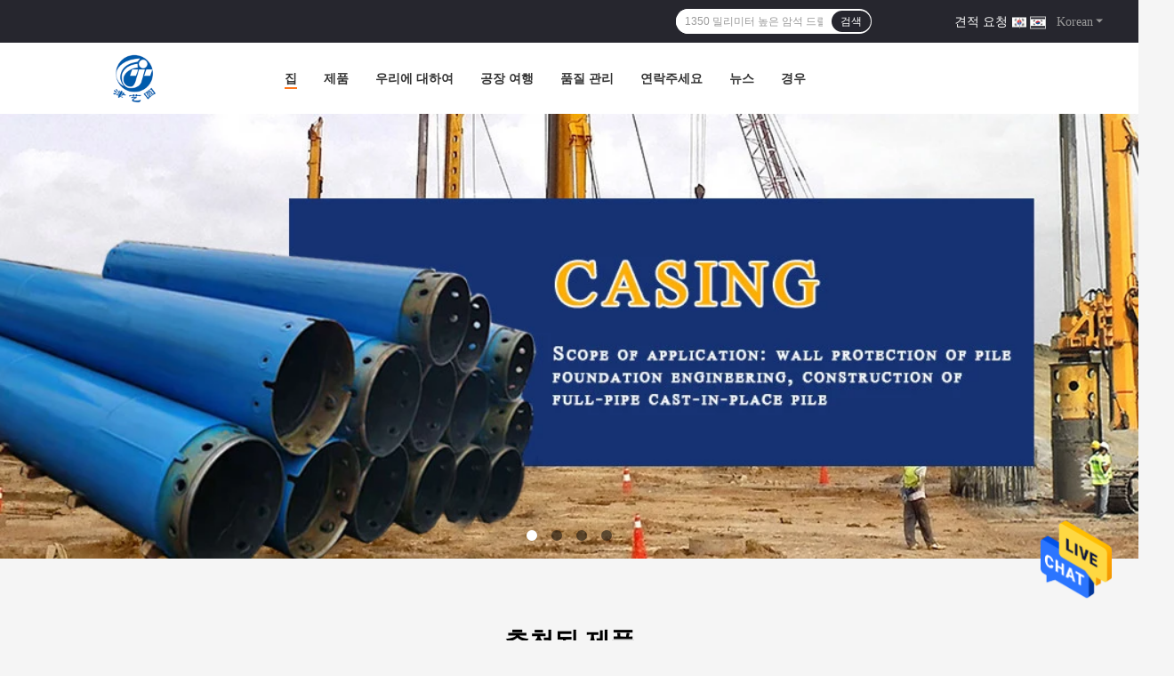

--- FILE ---
content_type: text/html
request_url: https://korean.rockdrillingbucket.com/
body_size: 31577
content:
<!DOCTYPE html>
<html >
<head>
	<meta charset="utf-8">
	<meta http-equiv="X-UA-Compatible" content="IE=edge">
	<meta name="viewport" content="width=device-width, initial-scale=1">
    <title>품질 시추 버킷 & 암석 나사송곳 공장 from China</title>
    <meta name="keywords" content="품질 시추 버킷, 암석 나사송곳 공장, 시추 버킷 제조 업체, 암석 나사송곳 from China" />
    <meta name="description" content="China leading provider of 시추 버킷 그리고 암석 나사송곳, Tianjin jinyiyuan Heavy Machinery Manufacturing Co., Ltd 입니다 암석 나사송곳 공장." />
								<link hreflang="en" href="https://www.rockdrillingbucket.com/" rel="alternate">
				 				<link hreflang="fr" href="https://french.rockdrillingbucket.com/" rel="alternate">
				 				<link hreflang="de" href="https://german.rockdrillingbucket.com/" rel="alternate">
				 				<link hreflang="it" href="https://italian.rockdrillingbucket.com/" rel="alternate">
				 				<link hreflang="ru" href="https://russian.rockdrillingbucket.com/" rel="alternate">
				 				<link hreflang="es" href="https://spanish.rockdrillingbucket.com/" rel="alternate">
				 				<link hreflang="pt" href="https://portuguese.rockdrillingbucket.com/" rel="alternate">
				 				<link hreflang="nl" href="https://dutch.rockdrillingbucket.com/" rel="alternate">
				 				<link hreflang="el" href="https://greek.rockdrillingbucket.com/" rel="alternate">
				 				<link hreflang="ja" href="https://japanese.rockdrillingbucket.com/" rel="alternate">
				 				<link hreflang="ko" href="https://korean.rockdrillingbucket.com/" rel="alternate">
				 				<link hreflang="ar" href="https://arabic.rockdrillingbucket.com/" rel="alternate">
				 				<link hreflang="hi" href="https://hindi.rockdrillingbucket.com/" rel="alternate">
				 				<link hreflang="tr" href="https://turkish.rockdrillingbucket.com/" rel="alternate">
				 				<link hreflang="id" href="https://indonesian.rockdrillingbucket.com/" rel="alternate">
				 				<link hreflang="vi" href="https://vietnamese.rockdrillingbucket.com/" rel="alternate">
				 				<link hreflang="th" href="https://thai.rockdrillingbucket.com/" rel="alternate">
				 				<link hreflang="bn" href="https://bengali.rockdrillingbucket.com/" rel="alternate">
				 				<link hreflang="fa" href="https://persian.rockdrillingbucket.com/" rel="alternate">
				 				<link hreflang="pl" href="https://polish.rockdrillingbucket.com/" rel="alternate">
				 				<link rel='preload'
					  href=/photo/rockdrillingbucket/sitetpl/style/common.css?ver=1650441118 as='style'><link type='text/css' rel='stylesheet'
					  href=/photo/rockdrillingbucket/sitetpl/style/common.css?ver=1650441118 media='all'><meta property="og:title" content="품질 시추 버킷 & 암석 나사송곳 공장 from China" />
<meta property="og:description" content="China leading provider of 시추 버킷 그리고 암석 나사송곳, Tianjin jinyiyuan Heavy Machinery Manufacturing Co., Ltd 입니다 암석 나사송곳 공장." />
<meta property="og:type" content="website" />
<meta property="og:site_name" content="Tianjin jinyiyuan Heavy Machinery Manufacturing Co., Ltd" />
<meta property="og:url" content="https://korean.rockdrillingbucket.com/" />
<meta property="og:image" content="https://korean.rockdrillingbucket.com/photo/cl32167363-tianjin_jinyiyuan_heavy_machinery_manufacturing_co_ltd.jpg" />
<link rel="canonical" href="https://korean.rockdrillingbucket.com/" />
<link rel="alternate" href="https://m.korean.rockdrillingbucket.com/" media="only screen and (max-width: 640px)" />
<style type="text/css">
/*<![CDATA[*/
.consent__cookie {position: fixed;top: 0;left: 0;width: 100%;height: 0%;z-index: 100000;}.consent__cookie_bg {position: fixed;top: 0;left: 0;width: 100%;height: 100%;background: #000;opacity: .6;display: none }.consent__cookie_rel {position: fixed;bottom:0;left: 0;width: 100%;background: #fff;display: -webkit-box;display: -ms-flexbox;display: flex;flex-wrap: wrap;padding: 24px 80px;-webkit-box-sizing: border-box;box-sizing: border-box;-webkit-box-pack: justify;-ms-flex-pack: justify;justify-content: space-between;-webkit-transition: all ease-in-out .3s;transition: all ease-in-out .3s }.consent__close {position: absolute;top: 20px;right: 20px;cursor: pointer }.consent__close svg {fill: #777 }.consent__close:hover svg {fill: #000 }.consent__cookie_box {flex: 1;word-break: break-word;}.consent__warm {color: #777;font-size: 16px;margin-bottom: 12px;line-height: 19px }.consent__title {color: #333;font-size: 20px;font-weight: 600;margin-bottom: 12px;line-height: 23px }.consent__itxt {color: #333;font-size: 14px;margin-bottom: 12px;display: -webkit-box;display: -ms-flexbox;display: flex;-webkit-box-align: center;-ms-flex-align: center;align-items: center }.consent__itxt i {display: -webkit-inline-box;display: -ms-inline-flexbox;display: inline-flex;width: 28px;height: 28px;border-radius: 50%;background: #e0f9e9;margin-right: 8px;-webkit-box-align: center;-ms-flex-align: center;align-items: center;-webkit-box-pack: center;-ms-flex-pack: center;justify-content: center }.consent__itxt svg {fill: #3ca860 }.consent__txt {color: #a6a6a6;font-size: 14px;margin-bottom: 8px;line-height: 17px }.consent__btns {display: -webkit-box;display: -ms-flexbox;display: flex;-webkit-box-orient: vertical;-webkit-box-direction: normal;-ms-flex-direction: column;flex-direction: column;-webkit-box-pack: center;-ms-flex-pack: center;justify-content: center;flex-shrink: 0;}.consent__btn {width: 280px;height: 40px;line-height: 40px;text-align: center;background: #3ca860;color: #fff;border-radius: 4px;margin: 8px 0;-webkit-box-sizing: border-box;box-sizing: border-box;cursor: pointer;font-size:14px}.consent__btn:hover {background: #00823b }.consent__btn.empty {color: #3ca860;border: 1px solid #3ca860;background: #fff }.consent__btn.empty:hover {background: #3ca860;color: #fff }.open .consent__cookie_bg {display: block }.open .consent__cookie_rel {bottom: 0 }@media (max-width: 760px) {.consent__btns {width: 100%;align-items: center;}.consent__cookie_rel {padding: 20px 24px }}.consent__cookie.open {display: block;}.consent__cookie {display: none;}
/*]]>*/
</style>
<script type="text/javascript">
/*<![CDATA[*/
window.isvideotpl = 0;window.detailurl = '';
var cta_cid = 49558;var isShowGuide=0;showGuideColor=0;var company_type = 15;var webim_domain = '';

var colorUrl = '';
var aisearch = 0;
var selfUrl = '';
window.playerReportUrl='/vod/view_count/report';
var query_string = ["index","index"];
var g_tp = '';
var customtplcolor = 99701;
window.predomainsub = "";
/*]]>*/
</script>
</head>
<body>
<img src="/logo.gif" style="display:none" alt="logo"/>
    <div id="floatAd" style="z-index: 110000;position:absolute;right:30px;bottom:60px;height:79px;display: block;">
                                <a href="/webim/webim_tab.html" rel="nofollow" data-uid="0" onclick= 'setwebimCookie(0,0,15);' target="_blank">
            <img style="width: 80px;cursor: pointer;" alt='문자 보내' src="/images/floatimage_chat.gif"/>
        </a>
                                </div>
<a style="display: none!important;" title="Tianjin jinyiyuan Heavy Machinery Manufacturing Co., Ltd" class="float-inquiry" href="/contactnow.html" onclick='setinquiryCookie("{\"showproduct\":0,\"pid\":0,\"name\":\"\",\"source_url\":\"\",\"picurl\":\"\",\"propertyDetail\":[],\"username\":\"Miss. Zhang\",\"viewTime\":\"\\ub9c8\\uc9c0\\ub9c9 \\ub85c\\uadf8\\uc778 : 0 \\uc2dc\\uac04 06 minuts \\uc804\",\"subject\":\"\\uc81c\\ubc1c \\uc6b0\\ub9ac\\ub97c \\uc778\\uc6a9\",\"countrycode\":\"BG\"}");'></a>
<script>
var originProductInfo = '';
var originProductInfo = {"showproduct":1,"pid":"14362396","name":"\uae30\ucd08 \uad6c\uba4d \ub354\ubbf8 \ud1a0\uc591 25crmo \uce58\uc544\uac00 \uc788\ub294 \ucc29\uc554\uae30 \ubb3c\ud1b5","source_url":"\/sale-14362396-foundation-bore-pile-soil-25crmo-rock-drilling-bucket-with-teeth.html","picurl":"\/photo\/pd36231664-foundation_bore_pile_soil_25crmo_rock_drilling_bucket_with_teeth.jpg","propertyDetail":[["\uc7ac\ub8cc:","Q355D\/25\ud06c\ub86c"],["\uc2ec\ubc8c \ub9c8\ud06c:","\ub9de\ucda4\ud615 \ub85c\uace0"],["\uadf8\ub798\ud53d:","\uadf8\ub798\ud53d \uc0ac\uc6a9\uc790 \uc815\uc758"],["\ud3ec\uc7a5:","\ub9de\ucda4\ud615 \ud3ec\uc7a5"]],"company_name":null,"picurl_c":"\/photo\/pc36231664-foundation_bore_pile_soil_25crmo_rock_drilling_bucket_with_teeth.jpg","price":"CN\u00a59,646.35 - CN\u00a596,463.50\/ Piece|1 Piece\/Pieces","username":"sale","viewTime":"\ub9c8\uc9c0\ub9c9 \ub85c\uadf8\uc778 : 2 \uc2dc\uac04 06 minuts \uc804","subject":"\uc81c\ubc1c \uc6b0\ub9ac\ub97c \uc778\uc6a9\ud558\uc5ec \uae30\ucd08 \uad6c\uba4d \ub354\ubbf8 \ud1a0\uc591 25crmo \uce58\uc544\uac00 \uc788\ub294 \ucc29\uc554\uae30 \ubb3c\ud1b5","countrycode":"BG"};
var save_url = "/contactsave.html";
var update_url = "/updateinquiry.html";
var productInfo = {};
var defaulProductInfo = {};
var myDate = new Date();
var curDate = myDate.getFullYear()+'-'+(parseInt(myDate.getMonth())+1)+'-'+myDate.getDate();
var message = '';
var default_pop = 1;
var leaveMessageDialog = document.getElementsByClassName('leave-message-dialog')[0]; // 获取弹层
var _$$ = function (dom) {
    return document.querySelectorAll(dom);
};
resInfo = originProductInfo;
resInfo['name'] = resInfo['name'] || '';
defaulProductInfo.pid = resInfo['pid'];
defaulProductInfo.productName = resInfo['name'] ?? '';
defaulProductInfo.productInfo = resInfo['propertyDetail'];
defaulProductInfo.productImg = resInfo['picurl_c'];
defaulProductInfo.subject = resInfo['subject'] ?? '';
defaulProductInfo.productImgAlt = resInfo['name'] ?? '';
var inquirypopup_tmp = 1;
var message = '소중한,'+'\r\n'+"나는 관심이있다"+' '+trim(resInfo['name'])+", 유형, 크기, MOQ, 재료 등과 같은 자세한 내용을 보내 주시겠습니까?"+'\r\n'+"감사!"+'\r\n'+"답변 기다 리 겠 습 니 다.";
var message_1 = '소중한,'+'\r\n'+"나는 관심이있다"+' '+trim(resInfo['name'])+", 유형, 크기, MOQ, 재료 등과 같은 자세한 내용을 보내 주시겠습니까?"+'\r\n'+"감사!"+'\r\n'+"답변 기다 리 겠 습 니 다.";
var message_2 = '여보세요,'+'\r\n'+"내가 찾고 있어요"+' '+trim(resInfo['name'])+", 가격, 사양 및 사진을 보내주십시오."+'\r\n'+"귀하의 신속한 응답은 매우 감사하겠습니다."+'\r\n'+"자세한 내용은 저에게 연락 주시기 바랍니다."+'\r\n'+"감사합니다.";
var message_3 = '여보세요,'+'\r\n'+trim(resInfo['name'])+' '+"내 기대를 충족합니다."+'\r\n'+"저에게 제일 가격 및 다른 제품 정보를주십시오."+'\r\n'+"제 메일을 통해 저에게 연락 주시기 바랍니다."+'\r\n'+"감사합니다.";
var message_5 = '안녕,'+'\r\n'+"나는 당신의"+' '+trim(resInfo['name'])+'.'+'\r\n'+"제품 세부 정보를 보내주세요."+'\r\n'+"빠른 답장을 기다리겠습니다."+'\r\n'+"저에게 우편으로 연락 주시기 바랍니다."+'\r\n'+"문안 인사!";
var message_4 = '소중한,'+'\r\n'+"당신의 FOB 가격은 무엇입니까"+' '+trim(resInfo['name'])+'?'+'\r\n'+"가장 가까운 항구 이름은 무엇입니까?"+'\r\n'+"가능한 한 빨리 답장 해 주시면 추가 정보를 공유하는 것이 좋습니다."+'\r\n'+"문안 인사!";
var message_6 = '소중한,'+'\r\n'+"귀하의 정보를 제공해주십시오."+' '+trim(resInfo['name'])+", 유형, 크기, 재질 및 물론 최고의 가격과 같은."+'\r\n'+"빠른 답장을 기다리겠습니다."+'\r\n'+"당신을 감사하십시오!";
var message_7 = '소중한,'+'\r\n'+"당신은 공급할 수 있습니까"+' '+trim(resInfo['name'])+" 우리를 위해?"+'\r\n'+"먼저 가격표와 일부 제품 세부 정보를 원합니다."+'\r\n'+"최대한 빨리 답변을 받고 협력을 기대합니다."+'\r\n'+"대단히 감사합니다.";
var message_8 = '안녕하세요,'+'\r\n'+"내가 찾고 있어요"+' '+trim(resInfo['name'])+", 좀 더 자세한 제품 정보를 알려주세요."+'\r\n'+"답장을 기다리겠습니다."+'\r\n'+"당신을 감사하십시오!";
var message_9 = '여보세요,'+'\r\n'+"너의"+' '+trim(resInfo['name'])+" 내 요구 사항을 아주 잘 충족합니다."+'\r\n'+"가격, 사양 및 유사한 모델을 보내주십시오."+'\r\n'+"저와 자유롭게 채팅하십시오."+'\r\n'+"감사!";
var message_10 = '소중한,'+'\r\n'+"자세한 내용과 인용문에 대해 더 알고 싶습니다."+' '+trim(resInfo['name'])+'.'+'\r\n'+"주저하지 말고 연락주세요."+'\r\n'+"문안 인사!";

var r = getRandom(1,10);

defaulProductInfo.message = eval("message_"+r);
    defaulProductInfo.message = eval("message_"+r);
        var mytAjax = {

    post: function(url, data, fn) {
        var xhr = new XMLHttpRequest();
        xhr.open("POST", url, true);
        xhr.setRequestHeader("Content-Type", "application/x-www-form-urlencoded;charset=UTF-8");
        xhr.setRequestHeader("X-Requested-With", "XMLHttpRequest");
        xhr.setRequestHeader('Content-Type','text/plain;charset=UTF-8');
        xhr.onreadystatechange = function() {
            if(xhr.readyState == 4 && (xhr.status == 200 || xhr.status == 304)) {
                fn.call(this, xhr.responseText);
            }
        };
        xhr.send(data);
    },

    postform: function(url, data, fn) {
        var xhr = new XMLHttpRequest();
        xhr.open("POST", url, true);
        xhr.setRequestHeader("X-Requested-With", "XMLHttpRequest");
        xhr.onreadystatechange = function() {
            if(xhr.readyState == 4 && (xhr.status == 200 || xhr.status == 304)) {
                fn.call(this, xhr.responseText);
            }
        };
        xhr.send(data);
    }
};
/*window.onload = function(){
    leaveMessageDialog = document.getElementsByClassName('leave-message-dialog')[0];
    if (window.localStorage.recordDialogStatus=='undefined' || (window.localStorage.recordDialogStatus!='undefined' && window.localStorage.recordDialogStatus != curDate)) {
        setTimeout(function(){
            if(parseInt(inquirypopup_tmp%10) == 1){
                creatDialog(defaulProductInfo, 1);
            }
        }, 6000);
    }
};*/
function trim(str)
{
    str = str.replace(/(^\s*)/g,"");
    return str.replace(/(\s*$)/g,"");
};
function getRandom(m,n){
    var num = Math.floor(Math.random()*(m - n) + n);
    return num;
};
function strBtn(param) {

    var starattextarea = document.getElementById("textareamessage").value.length;
    var email = document.getElementById("startEmail").value;

    var default_tip = document.querySelectorAll(".watermark_container").length;
    if (20 < starattextarea && starattextarea < 3000) {
        if(default_tip>0){
            document.getElementById("textareamessage1").parentNode.parentNode.nextElementSibling.style.display = "none";
        }else{
            document.getElementById("textareamessage1").parentNode.nextElementSibling.style.display = "none";
        }

    } else {
        if(default_tip>0){
            document.getElementById("textareamessage1").parentNode.parentNode.nextElementSibling.style.display = "block";
        }else{
            document.getElementById("textareamessage1").parentNode.nextElementSibling.style.display = "block";
        }

        return;
    }

    // var re = /^([a-zA-Z0-9_-])+@([a-zA-Z0-9_-])+\.([a-zA-Z0-9_-])+/i;/*邮箱不区分大小写*/
    var re = /^[a-zA-Z0-9][\w-]*(\.?[\w-]+)*@[a-zA-Z0-9-]+(\.[a-zA-Z0-9]+)+$/i;
    if (!re.test(email)) {
        document.getElementById("startEmail").nextElementSibling.style.display = "block";
        return;
    } else {
        document.getElementById("startEmail").nextElementSibling.style.display = "none";
    }

    var subject = document.getElementById("pop_subject").value;
    var pid = document.getElementById("pop_pid").value;
    var message = document.getElementById("textareamessage").value;
    var sender_email = document.getElementById("startEmail").value;
    var tel = '';
    if (document.getElementById("tel0") != undefined && document.getElementById("tel0") != '')
        tel = document.getElementById("tel0").value;
    var form_serialize = '&tel='+tel;

    form_serialize = form_serialize.replace(/\+/g, "%2B");
    mytAjax.post(save_url,"pid="+pid+"&subject="+subject+"&email="+sender_email+"&message="+(message)+form_serialize,function(res){
        var mes = JSON.parse(res);
        if(mes.status == 200){
            var iid = mes.iid;
            document.getElementById("pop_iid").value = iid;
            document.getElementById("pop_uuid").value = mes.uuid;

            if(typeof gtag_report_conversion === "function"){
                gtag_report_conversion();//执行统计js代码
            }
            if(typeof fbq === "function"){
                fbq('track','Purchase');//执行统计js代码
            }
        }
    });
    for (var index = 0; index < document.querySelectorAll(".dialog-content-pql").length; index++) {
        document.querySelectorAll(".dialog-content-pql")[index].style.display = "none";
    };
    $('#idphonepql').val(tel);
    document.getElementById("dialog-content-pql-id").style.display = "block";
    ;
};
function twoBtnOk(param) {

    var selectgender = document.getElementById("Mr").innerHTML;
    var iid = document.getElementById("pop_iid").value;
    var sendername = document.getElementById("idnamepql").value;
    var senderphone = document.getElementById("idphonepql").value;
    var sendercname = document.getElementById("idcompanypql").value;
    var uuid = document.getElementById("pop_uuid").value;
    var gender = 2;
    if(selectgender == 'Mr.') gender = 0;
    if(selectgender == 'Mrs.') gender = 1;
    var pid = document.getElementById("pop_pid").value;
    var form_serialize = '';

        form_serialize = form_serialize.replace(/\+/g, "%2B");

    mytAjax.post(update_url,"iid="+iid+"&gender="+gender+"&uuid="+uuid+"&name="+(sendername)+"&tel="+(senderphone)+"&company="+(sendercname)+form_serialize,function(res){});

    for (var index = 0; index < document.querySelectorAll(".dialog-content-pql").length; index++) {
        document.querySelectorAll(".dialog-content-pql")[index].style.display = "none";
    };
    document.getElementById("dialog-content-pql-ok").style.display = "block";

};
function toCheckMust(name) {
    $('#'+name+'error').hide();
}
function handClidk(param) {
    var starattextarea = document.getElementById("textareamessage1").value.length;
    var email = document.getElementById("startEmail1").value;
    var default_tip = document.querySelectorAll(".watermark_container").length;
    if (20 < starattextarea && starattextarea < 3000) {
        if(default_tip>0){
            document.getElementById("textareamessage1").parentNode.parentNode.nextElementSibling.style.display = "none";
        }else{
            document.getElementById("textareamessage1").parentNode.nextElementSibling.style.display = "none";
        }

    } else {
        if(default_tip>0){
            document.getElementById("textareamessage1").parentNode.parentNode.nextElementSibling.style.display = "block";
        }else{
            document.getElementById("textareamessage1").parentNode.nextElementSibling.style.display = "block";
        }

        return;
    }

    // var re = /^([a-zA-Z0-9_-])+@([a-zA-Z0-9_-])+\.([a-zA-Z0-9_-])+/i;
    var re = /^[a-zA-Z0-9][\w-]*(\.?[\w-]+)*@[a-zA-Z0-9-]+(\.[a-zA-Z0-9]+)+$/i;
    if (!re.test(email)) {
        document.getElementById("startEmail1").nextElementSibling.style.display = "block";
        return;
    } else {
        document.getElementById("startEmail1").nextElementSibling.style.display = "none";
    }

    var subject = document.getElementById("pop_subject").value;
    var pid = document.getElementById("pop_pid").value;
    var message = document.getElementById("textareamessage1").value;
    var sender_email = document.getElementById("startEmail1").value;
    var form_serialize = tel = '';
    if (document.getElementById("tel1") != undefined && document.getElementById("tel1") != '')
        tel = document.getElementById("tel1").value;
        mytAjax.post(save_url,"email="+sender_email+"&tel="+tel+"&pid="+pid+"&message="+message+"&subject="+subject+form_serialize,function(res){

        var mes = JSON.parse(res);
        if(mes.status == 200){
            var iid = mes.iid;
            document.getElementById("pop_iid").value = iid;
            document.getElementById("pop_uuid").value = mes.uuid;
            if(typeof gtag_report_conversion === "function"){
                gtag_report_conversion();//执行统计js代码
            }
        }

    });
    for (var index = 0; index < document.querySelectorAll(".dialog-content-pql").length; index++) {
        document.querySelectorAll(".dialog-content-pql")[index].style.display = "none";
    };
    $('#idphonepql').val(tel);
    document.getElementById("dialog-content-pql-id").style.display = "block";

};
window.addEventListener('load', function () {
    $('.checkbox-wrap label').each(function(){
        if($(this).find('input').prop('checked')){
            $(this).addClass('on')
        }else {
            $(this).removeClass('on')
        }
    })
    $(document).on('click', '.checkbox-wrap label' , function(ev){
        if (ev.target.tagName.toUpperCase() != 'INPUT') {
            $(this).toggleClass('on')
        }
    })
})

function hand_video(pdata) {
    data = JSON.parse(pdata);
    productInfo.productName = data.productName;
    productInfo.productInfo = data.productInfo;
    productInfo.productImg = data.productImg;
    productInfo.subject = data.subject;

    var message = '소중한,'+'\r\n'+"나는 관심이있다"+' '+trim(data.productName)+", 유형, 크기, 수량, 재료 등과 같은 자세한 내용을 보내 주시겠습니까?"+'\r\n'+"감사!"+'\r\n'+"답변 기다 리 겠 습 니 다.";

    var message = '소중한,'+'\r\n'+"나는 관심이있다"+' '+trim(data.productName)+", 유형, 크기, MOQ, 재료 등과 같은 자세한 내용을 보내 주시겠습니까?"+'\r\n'+"감사!"+'\r\n'+"답변 기다 리 겠 습 니 다.";
    var message_1 = '소중한,'+'\r\n'+"나는 관심이있다"+' '+trim(data.productName)+", 유형, 크기, MOQ, 재료 등과 같은 자세한 내용을 보내 주시겠습니까?"+'\r\n'+"감사!"+'\r\n'+"답변 기다 리 겠 습 니 다.";
    var message_2 = '여보세요,'+'\r\n'+"내가 찾고 있어요"+' '+trim(data.productName)+", 가격, 사양 및 사진을 보내주십시오."+'\r\n'+"귀하의 신속한 응답은 매우 감사하겠습니다."+'\r\n'+"자세한 내용은 저에게 연락 주시기 바랍니다."+'\r\n'+"감사합니다.";
    var message_3 = '여보세요,'+'\r\n'+trim(data.productName)+' '+"내 기대를 충족합니다."+'\r\n'+"저에게 제일 가격 및 다른 제품 정보를주십시오."+'\r\n'+"제 메일을 통해 저에게 연락 주시기 바랍니다."+'\r\n'+"감사합니다.";

    var message_4 = '소중한,'+'\r\n'+"당신의 FOB 가격은 무엇입니까"+' '+trim(data.productName)+'?'+'\r\n'+"가장 가까운 항구 이름은 무엇입니까?"+'\r\n'+"가능한 한 빨리 답장 해 주시면 추가 정보를 공유하는 것이 좋습니다."+'\r\n'+"문안 인사!";
    var message_5 = '안녕,'+'\r\n'+"나는 당신의"+' '+trim(data.productName)+'.'+'\r\n'+"제품 세부 정보를 보내주세요."+'\r\n'+"빠른 답장을 기다리겠습니다."+'\r\n'+"저에게 우편으로 연락 주시기 바랍니다."+'\r\n'+"문안 인사!";

    var message_6 = '소중한,'+'\r\n'+"귀하의 정보를 제공해주십시오."+' '+trim(data.productName)+", 유형, 크기, 재질 및 물론 최고의 가격과 같은."+'\r\n'+"빠른 답장을 기다리겠습니다."+'\r\n'+"당신을 감사하십시오!";
    var message_7 = '소중한,'+'\r\n'+"당신은 공급할 수 있습니까"+' '+trim(data.productName)+" 우리를 위해?"+'\r\n'+"먼저 가격표와 일부 제품 세부 정보를 원합니다."+'\r\n'+"최대한 빨리 답변을 받고 협력을 기대합니다."+'\r\n'+"대단히 감사합니다.";
    var message_8 = '안녕하세요,'+'\r\n'+"내가 찾고 있어요"+' '+trim(data.productName)+", 좀 더 자세한 제품 정보를 알려주세요."+'\r\n'+"답장을 기다리겠습니다."+'\r\n'+"당신을 감사하십시오!";
    var message_9 = '여보세요,'+'\r\n'+"너의"+' '+trim(data.productName)+" 내 요구 사항을 아주 잘 충족합니다."+'\r\n'+"가격, 사양 및 유사한 모델을 보내주십시오."+'\r\n'+"저와 자유롭게 채팅하십시오."+'\r\n'+"감사!";
    var message_10 = '소중한,'+'\r\n'+"자세한 내용과 인용문에 대해 더 알고 싶습니다."+' '+trim(data.productName)+'.'+'\r\n'+"주저하지 말고 연락주세요."+'\r\n'+"문안 인사!";

    var r = getRandom(1,10);

    productInfo.message = eval("message_"+r);
            if(parseInt(inquirypopup_tmp/10) == 1){
        productInfo.message = "";
    }
    productInfo.pid = data.pid;
    creatDialog(productInfo, 2);
};

function handDialog(pdata) {
    data = JSON.parse(pdata);
    productInfo.productName = data.productName;
    productInfo.productInfo = data.productInfo;
    productInfo.productImg = data.productImg;
    productInfo.subject = data.subject;

    var message = '소중한,'+'\r\n'+"나는 관심이있다"+' '+trim(data.productName)+", 유형, 크기, 수량, 재료 등과 같은 자세한 내용을 보내 주시겠습니까?"+'\r\n'+"감사!"+'\r\n'+"답변 기다 리 겠 습 니 다.";

    var message = '소중한,'+'\r\n'+"나는 관심이있다"+' '+trim(data.productName)+", 유형, 크기, MOQ, 재료 등과 같은 자세한 내용을 보내 주시겠습니까?"+'\r\n'+"감사!"+'\r\n'+"답변 기다 리 겠 습 니 다.";
    var message_1 = '소중한,'+'\r\n'+"나는 관심이있다"+' '+trim(data.productName)+", 유형, 크기, MOQ, 재료 등과 같은 자세한 내용을 보내 주시겠습니까?"+'\r\n'+"감사!"+'\r\n'+"답변 기다 리 겠 습 니 다.";
    var message_2 = '여보세요,'+'\r\n'+"내가 찾고 있어요"+' '+trim(data.productName)+", 가격, 사양 및 사진을 보내주십시오."+'\r\n'+"귀하의 신속한 응답은 매우 감사하겠습니다."+'\r\n'+"자세한 내용은 저에게 연락 주시기 바랍니다."+'\r\n'+"감사합니다.";
    var message_3 = '여보세요,'+'\r\n'+trim(data.productName)+' '+"내 기대를 충족합니다."+'\r\n'+"저에게 제일 가격 및 다른 제품 정보를주십시오."+'\r\n'+"제 메일을 통해 저에게 연락 주시기 바랍니다."+'\r\n'+"감사합니다.";

    var message_4 = '소중한,'+'\r\n'+"당신의 FOB 가격은 무엇입니까"+' '+trim(data.productName)+'?'+'\r\n'+"가장 가까운 항구 이름은 무엇입니까?"+'\r\n'+"가능한 한 빨리 답장 해 주시면 추가 정보를 공유하는 것이 좋습니다."+'\r\n'+"문안 인사!";
    var message_5 = '안녕,'+'\r\n'+"나는 당신의"+' '+trim(data.productName)+'.'+'\r\n'+"제품 세부 정보를 보내주세요."+'\r\n'+"빠른 답장을 기다리겠습니다."+'\r\n'+"저에게 우편으로 연락 주시기 바랍니다."+'\r\n'+"문안 인사!";
        var message_6 = '소중한,'+'\r\n'+"귀하의 정보를 제공해주십시오."+' '+trim(data.productName)+", 유형, 크기, 재질 및 물론 최고의 가격과 같은."+'\r\n'+"빠른 답장을 기다리겠습니다."+'\r\n'+"당신을 감사하십시오!";
    var message_7 = '소중한,'+'\r\n'+"당신은 공급할 수 있습니까"+' '+trim(data.productName)+" 우리를 위해?"+'\r\n'+"먼저 가격표와 일부 제품 세부 정보를 원합니다."+'\r\n'+"최대한 빨리 답변을 받고 협력을 기대합니다."+'\r\n'+"대단히 감사합니다.";
    var message_8 = '안녕하세요,'+'\r\n'+"내가 찾고 있어요"+' '+trim(data.productName)+", 좀 더 자세한 제품 정보를 알려주세요."+'\r\n'+"답장을 기다리겠습니다."+'\r\n'+"당신을 감사하십시오!";
    var message_9 = '여보세요,'+'\r\n'+"너의"+' '+trim(data.productName)+" 내 요구 사항을 아주 잘 충족합니다."+'\r\n'+"가격, 사양 및 유사한 모델을 보내주십시오."+'\r\n'+"저와 자유롭게 채팅하십시오."+'\r\n'+"감사!";
    var message_10 = '소중한,'+'\r\n'+"자세한 내용과 인용문에 대해 더 알고 싶습니다."+' '+trim(data.productName)+'.'+'\r\n'+"주저하지 말고 연락주세요."+'\r\n'+"문안 인사!";

    var r = getRandom(1,10);
    productInfo.message = eval("message_"+r);
            if(parseInt(inquirypopup_tmp/10) == 1){
        productInfo.message = "";
    }
    productInfo.pid = data.pid;
    creatDialog(productInfo, 2);
};

function closepql(param) {

    leaveMessageDialog.style.display = 'none';
};

function closepql2(param) {

    for (var index = 0; index < document.querySelectorAll(".dialog-content-pql").length; index++) {
        document.querySelectorAll(".dialog-content-pql")[index].style.display = "none";
    };
    document.getElementById("dialog-content-pql-ok").style.display = "block";
};

function decodeHtmlEntities(str) {
    var tempElement = document.createElement('div');
    tempElement.innerHTML = str;
    return tempElement.textContent || tempElement.innerText || '';
}

function initProduct(productInfo,type){

    productInfo.productName = decodeHtmlEntities(productInfo.productName);
    productInfo.message = decodeHtmlEntities(productInfo.message);

    leaveMessageDialog = document.getElementsByClassName('leave-message-dialog')[0];
    leaveMessageDialog.style.display = "block";
    if(type == 3){
        var popinquiryemail = document.getElementById("popinquiryemail").value;
        _$$("#startEmail1")[0].value = popinquiryemail;
    }else{
        _$$("#startEmail1")[0].value = "";
    }
    _$$("#startEmail")[0].value = "";
    _$$("#idnamepql")[0].value = "";
    _$$("#idphonepql")[0].value = "";
    _$$("#idcompanypql")[0].value = "";

    _$$("#pop_pid")[0].value = productInfo.pid;
    _$$("#pop_subject")[0].value = productInfo.subject;
    
    if(parseInt(inquirypopup_tmp/10) == 1){
        productInfo.message = "";
    }

    _$$("#textareamessage1")[0].value = productInfo.message;
    _$$("#textareamessage")[0].value = productInfo.message;

    _$$("#dialog-content-pql-id .titlep")[0].innerHTML = productInfo.productName;
    _$$("#dialog-content-pql-id img")[0].setAttribute("src", productInfo.productImg);
    _$$("#dialog-content-pql-id img")[0].setAttribute("alt", productInfo.productImgAlt);

    _$$("#dialog-content-pql-id-hand img")[0].setAttribute("src", productInfo.productImg);
    _$$("#dialog-content-pql-id-hand img")[0].setAttribute("alt", productInfo.productImgAlt);
    _$$("#dialog-content-pql-id-hand .titlep")[0].innerHTML = productInfo.productName;

    if (productInfo.productInfo.length > 0) {
        var ul2, ul;
        ul = document.createElement("ul");
        for (var index = 0; index < productInfo.productInfo.length; index++) {
            var el = productInfo.productInfo[index];
            var li = document.createElement("li");
            var span1 = document.createElement("span");
            span1.innerHTML = el[0] + ":";
            var span2 = document.createElement("span");
            span2.innerHTML = el[1];
            li.appendChild(span1);
            li.appendChild(span2);
            ul.appendChild(li);

        }
        ul2 = ul.cloneNode(true);
        if (type === 1) {
            _$$("#dialog-content-pql-id .left")[0].replaceChild(ul, _$$("#dialog-content-pql-id .left ul")[0]);
        } else {
            _$$("#dialog-content-pql-id-hand .left")[0].replaceChild(ul2, _$$("#dialog-content-pql-id-hand .left ul")[0]);
            _$$("#dialog-content-pql-id .left")[0].replaceChild(ul, _$$("#dialog-content-pql-id .left ul")[0]);
        }
    };
    for (var index = 0; index < _$$("#dialog-content-pql-id .right ul li").length; index++) {
        _$$("#dialog-content-pql-id .right ul li")[index].addEventListener("click", function (params) {
            _$$("#dialog-content-pql-id .right #Mr")[0].innerHTML = this.innerHTML
        }, false)

    };

};
function closeInquiryCreateDialog() {
    document.getElementById("xuanpan_dialog_box_pql").style.display = "none";
};
function showInquiryCreateDialog() {
    document.getElementById("xuanpan_dialog_box_pql").style.display = "block";
};
function submitPopInquiry(){
    var message = document.getElementById("inquiry_message").value;
    var email = document.getElementById("inquiry_email").value;
    var subject = defaulProductInfo.subject;
    var pid = defaulProductInfo.pid;
    if (email === undefined) {
        showInquiryCreateDialog();
        document.getElementById("inquiry_email").style.border = "1px solid red";
        return false;
    };
    if (message === undefined) {
        showInquiryCreateDialog();
        document.getElementById("inquiry_message").style.border = "1px solid red";
        return false;
    };
    if (email.search(/^\w+((-\w+)|(\.\w+))*\@[A-Za-z0-9]+((\.|-)[A-Za-z0-9]+)*\.[A-Za-z0-9]+$/) == -1) {
        document.getElementById("inquiry_email").style.border= "1px solid red";
        showInquiryCreateDialog();
        return false;
    } else {
        document.getElementById("inquiry_email").style.border= "";
    };
    if (message.length < 20 || message.length >3000) {
        showInquiryCreateDialog();
        document.getElementById("inquiry_message").style.border = "1px solid red";
        return false;
    } else {
        document.getElementById("inquiry_message").style.border = "";
    };
    var tel = '';
    if (document.getElementById("tel") != undefined && document.getElementById("tel") != '')
        tel = document.getElementById("tel").value;

    mytAjax.post(save_url,"pid="+pid+"&subject="+subject+"&email="+email+"&message="+(message)+'&tel='+tel,function(res){
        var mes = JSON.parse(res);
        if(mes.status == 200){
            var iid = mes.iid;
            document.getElementById("pop_iid").value = iid;
            document.getElementById("pop_uuid").value = mes.uuid;

        }
    });
    initProduct(defaulProductInfo);
    for (var index = 0; index < document.querySelectorAll(".dialog-content-pql").length; index++) {
        document.querySelectorAll(".dialog-content-pql")[index].style.display = "none";
    };
    $('#idphonepql').val(tel);
    document.getElementById("dialog-content-pql-id").style.display = "block";

};

//带附件上传
function submitPopInquiryfile(email_id,message_id,check_sort,name_id,phone_id,company_id,attachments){

    if(typeof(check_sort) == 'undefined'){
        check_sort = 0;
    }
    var message = document.getElementById(message_id).value;
    var email = document.getElementById(email_id).value;
    var attachments = document.getElementById(attachments).value;
    if(typeof(name_id) !== 'undefined' && name_id != ""){
        var name  = document.getElementById(name_id).value;
    }
    if(typeof(phone_id) !== 'undefined' && phone_id != ""){
        var phone = document.getElementById(phone_id).value;
    }
    if(typeof(company_id) !== 'undefined' && company_id != ""){
        var company = document.getElementById(company_id).value;
    }
    var subject = defaulProductInfo.subject;
    var pid = defaulProductInfo.pid;

    if(check_sort == 0){
        if (email === undefined) {
            showInquiryCreateDialog();
            document.getElementById(email_id).style.border = "1px solid red";
            return false;
        };
        if (message === undefined) {
            showInquiryCreateDialog();
            document.getElementById(message_id).style.border = "1px solid red";
            return false;
        };

        if (email.search(/^\w+((-\w+)|(\.\w+))*\@[A-Za-z0-9]+((\.|-)[A-Za-z0-9]+)*\.[A-Za-z0-9]+$/) == -1) {
            document.getElementById(email_id).style.border= "1px solid red";
            showInquiryCreateDialog();
            return false;
        } else {
            document.getElementById(email_id).style.border= "";
        };
        if (message.length < 20 || message.length >3000) {
            showInquiryCreateDialog();
            document.getElementById(message_id).style.border = "1px solid red";
            return false;
        } else {
            document.getElementById(message_id).style.border = "";
        };
    }else{

        if (message === undefined) {
            showInquiryCreateDialog();
            document.getElementById(message_id).style.border = "1px solid red";
            return false;
        };

        if (email === undefined) {
            showInquiryCreateDialog();
            document.getElementById(email_id).style.border = "1px solid red";
            return false;
        };

        if (message.length < 20 || message.length >3000) {
            showInquiryCreateDialog();
            document.getElementById(message_id).style.border = "1px solid red";
            return false;
        } else {
            document.getElementById(message_id).style.border = "";
        };

        if (email.search(/^\w+((-\w+)|(\.\w+))*\@[A-Za-z0-9]+((\.|-)[A-Za-z0-9]+)*\.[A-Za-z0-9]+$/) == -1) {
            document.getElementById(email_id).style.border= "1px solid red";
            showInquiryCreateDialog();
            return false;
        } else {
            document.getElementById(email_id).style.border= "";
        };

    };

    mytAjax.post(save_url,"pid="+pid+"&subject="+subject+"&email="+email+"&message="+message+"&company="+company+"&attachments="+attachments,function(res){
        var mes = JSON.parse(res);
        if(mes.status == 200){
            var iid = mes.iid;
            document.getElementById("pop_iid").value = iid;
            document.getElementById("pop_uuid").value = mes.uuid;

            if(typeof gtag_report_conversion === "function"){
                gtag_report_conversion();//执行统计js代码
            }
            if(typeof fbq === "function"){
                fbq('track','Purchase');//执行统计js代码
            }
        }
    });
    initProduct(defaulProductInfo);

    if(name !== undefined && name != ""){
        _$$("#idnamepql")[0].value = name;
    }

    if(phone !== undefined && phone != ""){
        _$$("#idphonepql")[0].value = phone;
    }

    if(company !== undefined && company != ""){
        _$$("#idcompanypql")[0].value = company;
    }

    for (var index = 0; index < document.querySelectorAll(".dialog-content-pql").length; index++) {
        document.querySelectorAll(".dialog-content-pql")[index].style.display = "none";
    };
    document.getElementById("dialog-content-pql-id").style.display = "block";

};
function submitPopInquiryByParam(email_id,message_id,check_sort,name_id,phone_id,company_id){

    if(typeof(check_sort) == 'undefined'){
        check_sort = 0;
    }

    var senderphone = '';
    var message = document.getElementById(message_id).value;
    var email = document.getElementById(email_id).value;
    if(typeof(name_id) !== 'undefined' && name_id != ""){
        var name  = document.getElementById(name_id).value;
    }
    if(typeof(phone_id) !== 'undefined' && phone_id != ""){
        var phone = document.getElementById(phone_id).value;
        senderphone = phone;
    }
    if(typeof(company_id) !== 'undefined' && company_id != ""){
        var company = document.getElementById(company_id).value;
    }
    var subject = defaulProductInfo.subject;
    var pid = defaulProductInfo.pid;

    if(check_sort == 0){
        if (email === undefined) {
            showInquiryCreateDialog();
            document.getElementById(email_id).style.border = "1px solid red";
            return false;
        };
        if (message === undefined) {
            showInquiryCreateDialog();
            document.getElementById(message_id).style.border = "1px solid red";
            return false;
        };

        if (email.search(/^\w+((-\w+)|(\.\w+))*\@[A-Za-z0-9]+((\.|-)[A-Za-z0-9]+)*\.[A-Za-z0-9]+$/) == -1) {
            document.getElementById(email_id).style.border= "1px solid red";
            showInquiryCreateDialog();
            return false;
        } else {
            document.getElementById(email_id).style.border= "";
        };
        if (message.length < 20 || message.length >3000) {
            showInquiryCreateDialog();
            document.getElementById(message_id).style.border = "1px solid red";
            return false;
        } else {
            document.getElementById(message_id).style.border = "";
        };
    }else{

        if (message === undefined) {
            showInquiryCreateDialog();
            document.getElementById(message_id).style.border = "1px solid red";
            return false;
        };

        if (email === undefined) {
            showInquiryCreateDialog();
            document.getElementById(email_id).style.border = "1px solid red";
            return false;
        };

        if (message.length < 20 || message.length >3000) {
            showInquiryCreateDialog();
            document.getElementById(message_id).style.border = "1px solid red";
            return false;
        } else {
            document.getElementById(message_id).style.border = "";
        };

        if (email.search(/^\w+((-\w+)|(\.\w+))*\@[A-Za-z0-9]+((\.|-)[A-Za-z0-9]+)*\.[A-Za-z0-9]+$/) == -1) {
            document.getElementById(email_id).style.border= "1px solid red";
            showInquiryCreateDialog();
            return false;
        } else {
            document.getElementById(email_id).style.border= "";
        };

    };

    var productsku = "";
    if($("#product_sku").length > 0){
        productsku = $("#product_sku").html();
    }

    mytAjax.post(save_url,"tel="+senderphone+"&pid="+pid+"&subject="+subject+"&email="+email+"&message="+message+"&messagesku="+encodeURI(productsku),function(res){
        var mes = JSON.parse(res);
        if(mes.status == 200){
            var iid = mes.iid;
            document.getElementById("pop_iid").value = iid;
            document.getElementById("pop_uuid").value = mes.uuid;

            if(typeof gtag_report_conversion === "function"){
                gtag_report_conversion();//执行统计js代码
            }
            if(typeof fbq === "function"){
                fbq('track','Purchase');//执行统计js代码
            }
        }
    });
    initProduct(defaulProductInfo);

    if(name !== undefined && name != ""){
        _$$("#idnamepql")[0].value = name;
    }

    if(phone !== undefined && phone != ""){
        _$$("#idphonepql")[0].value = phone;
    }

    if(company !== undefined && company != ""){
        _$$("#idcompanypql")[0].value = company;
    }

    for (var index = 0; index < document.querySelectorAll(".dialog-content-pql").length; index++) {
        document.querySelectorAll(".dialog-content-pql")[index].style.display = "none";

    };
    document.getElementById("dialog-content-pql-id").style.display = "block";

};

function creat_videoDialog(productInfo, type) {

    if(type == 1){
        if(default_pop != 1){
            return false;
        }
        window.localStorage.recordDialogStatus = curDate;
    }else{
        default_pop = 0;
    }
    initProduct(productInfo, type);
    if (type === 1) {
        // 自动弹出
        for (var index = 0; index < document.querySelectorAll(".dialog-content-pql").length; index++) {

            document.querySelectorAll(".dialog-content-pql")[index].style.display = "none";
        };
        document.getElementById("dialog-content-pql").style.display = "block";
    } else {
        // 手动弹出
        for (var index = 0; index < document.querySelectorAll(".dialog-content-pql").length; index++) {
            document.querySelectorAll(".dialog-content-pql")[index].style.display = "none";
        };
        document.getElementById("dialog-content-pql-id-hand").style.display = "block";
    }
}

function creatDialog(productInfo, type) {

    if(type == 1){
        if(default_pop != 1){
            return false;
        }
        window.localStorage.recordDialogStatus = curDate;
    }else{
        default_pop = 0;
    }
    initProduct(productInfo, type);
    if (type === 1) {
        // 自动弹出
        for (var index = 0; index < document.querySelectorAll(".dialog-content-pql").length; index++) {

            document.querySelectorAll(".dialog-content-pql")[index].style.display = "none";
        };
        document.getElementById("dialog-content-pql").style.display = "block";
    } else {
        // 手动弹出
        for (var index = 0; index < document.querySelectorAll(".dialog-content-pql").length; index++) {
            document.querySelectorAll(".dialog-content-pql")[index].style.display = "none";
        };
        document.getElementById("dialog-content-pql-id-hand").style.display = "block";
    }
}

//带邮箱信息打开询盘框 emailtype=1表示带入邮箱
function openDialog(emailtype){
    var type = 2;//不带入邮箱，手动弹出
    if(emailtype == 1){
        var popinquiryemail = document.getElementById("popinquiryemail").value;
        // var re = /^([a-zA-Z0-9_-])+@([a-zA-Z0-9_-])+\.([a-zA-Z0-9_-])+/i;
        var re = /^[a-zA-Z0-9][\w-]*(\.?[\w-]+)*@[a-zA-Z0-9-]+(\.[a-zA-Z0-9]+)+$/i;
        if (!re.test(popinquiryemail)) {
            //前端提示样式;
            showInquiryCreateDialog();
            document.getElementById("popinquiryemail").style.border = "1px solid red";
            return false;
        } else {
            //前端提示样式;
        }
        var type = 3;
    }
    creatDialog(defaulProductInfo,type);
}

//上传附件
function inquiryUploadFile(){
    var fileObj = document.querySelector("#fileId").files[0];
    //构建表单数据
    var formData = new FormData();
    var filesize = fileObj.size;
    if(filesize > 10485760 || filesize == 0) {
        document.getElementById("filetips").style.display = "block";
        return false;
    }else {
        document.getElementById("filetips").style.display = "none";
    }
    formData.append('popinquiryfile', fileObj);
    document.getElementById("quotefileform").reset();
    var save_url = "/inquiryuploadfile.html";
    mytAjax.postform(save_url,formData,function(res){
        var mes = JSON.parse(res);
        if(mes.status == 200){
            document.getElementById("uploader-file-info").innerHTML = document.getElementById("uploader-file-info").innerHTML + "<span class=op>"+mes.attfile.name+"<a class=delatt id=att"+mes.attfile.id+" onclick=delatt("+mes.attfile.id+");>Delete</a></span>";
            var nowattachs = document.getElementById("attachments").value;
            if( nowattachs !== ""){
                var attachs = JSON.parse(nowattachs);
                attachs[mes.attfile.id] = mes.attfile;
            }else{
                var attachs = {};
                attachs[mes.attfile.id] = mes.attfile;
            }
            document.getElementById("attachments").value = JSON.stringify(attachs);
        }
    });
}
//附件删除
function delatt(attid)
{
    var nowattachs = document.getElementById("attachments").value;
    if( nowattachs !== ""){
        var attachs = JSON.parse(nowattachs);
        if(attachs[attid] == ""){
            return false;
        }
        var formData = new FormData();
        var delfile = attachs[attid]['filename'];
        var save_url = "/inquirydelfile.html";
        if(delfile != "") {
            formData.append('delfile', delfile);
            mytAjax.postform(save_url, formData, function (res) {
                if(res !== "") {
                    var mes = JSON.parse(res);
                    if (mes.status == 200) {
                        delete attachs[attid];
                        document.getElementById("attachments").value = JSON.stringify(attachs);
                        var s = document.getElementById("att"+attid);
                        s.parentNode.remove();
                    }
                }
            });
        }
    }else{
        return false;
    }
}

</script>
<div class="leave-message-dialog" style="display: none">
<style>
    .leave-message-dialog .close:before, .leave-message-dialog .close:after{
        content:initial;
    }
</style>
<div class="dialog-content-pql" id="dialog-content-pql" style="display: none">
    <span class="close" onclick="closepql()"><img src="/images/close.png" alt="close"></span>
    <div class="title">
        <p class="firstp-pql">메시지를 남겨주세요</p>
        <p class="lastp-pql">곧 다시 연락 드리겠습니다!</p>
    </div>
    <div class="form">
        <div class="textarea">
            <textarea style='font-family: robot;'  name="" id="textareamessage" cols="30" rows="10" style="margin-bottom:14px;width:100%"
                placeholder="당신의 조회 내역에 들어가세요."></textarea>
        </div>
        <p class="error-pql"> <span class="icon-pql"><img src="/images/error.png" alt="Tianjin jinyiyuan Heavy Machinery Manufacturing Co., Ltd"></span> 귀하의 메시지는 20-3,000 자 사이 여야합니다!</p>
        <input id="startEmail" type="text" placeholder="당신의 전자 우편에 들어가십시오" onkeydown="if(event.keyCode === 13){ strBtn();}">
        <p class="error-pql"><span class="icon-pql"><img src="/images/error.png" alt="Tianjin jinyiyuan Heavy Machinery Manufacturing Co., Ltd"></span> 이메일을 확인하십시오! </p>
                <div class="operations">
            <div class='btn' id="submitStart" type="submit" onclick="strBtn()">제출</div>
        </div>
            </div>
</div>
<div class="dialog-content-pql dialog-content-pql-id" id="dialog-content-pql-id" style="display:none">
        <span class="close" onclick="closepql2()"><svg t="1648434466530" class="icon" viewBox="0 0 1024 1024" version="1.1" xmlns="http://www.w3.org/2000/svg" p-id="2198" width="16" height="16"><path d="M576 512l277.333333 277.333333-64 64-277.333333-277.333333L234.666667 853.333333 170.666667 789.333333l277.333333-277.333333L170.666667 234.666667 234.666667 170.666667l277.333333 277.333333L789.333333 170.666667 853.333333 234.666667 576 512z" fill="#444444" p-id="2199"></path></svg></span>
    <div class="left">
        <div class="img"><img></div>
        <p class="titlep"></p>
        <ul> </ul>
    </div>
    <div class="right">
                <p class="title">정보가 많을수록 커뮤니케이션이 향상됩니다.</p>
                <div style="position: relative;">
            <div class="mr"> <span id="Mr">씨</span>
                <ul>
                    <li>씨</li>
                    <li>부인</li>
                </ul>
            </div>
            <input style="text-indent: 80px;" type="text" id="idnamepql" placeholder="이름을 입력하세요">
        </div>
        <input type="text"  id="idphonepql"  placeholder="전화 번호">
        <input type="text" id="idcompanypql"  placeholder="회사" onkeydown="if(event.keyCode === 13){ twoBtnOk();}">
                <div class="btn form_new" id="twoBtnOk" onclick="twoBtnOk()">승인</div>
    </div>
</div>

<div class="dialog-content-pql dialog-content-pql-ok" id="dialog-content-pql-ok" style="display:none">
        <span class="close" onclick="closepql()"><svg t="1648434466530" class="icon" viewBox="0 0 1024 1024" version="1.1" xmlns="http://www.w3.org/2000/svg" p-id="2198" width="16" height="16"><path d="M576 512l277.333333 277.333333-64 64-277.333333-277.333333L234.666667 853.333333 170.666667 789.333333l277.333333-277.333333L170.666667 234.666667 234.666667 170.666667l277.333333 277.333333L789.333333 170.666667 853.333333 234.666667 576 512z" fill="#444444" p-id="2199"></path></svg></span>
    <div class="duihaook"></div>
        <p class="title">성공적으로 제출되었습니다!</p>
        <p class="p1" style="text-align: center; font-size: 18px; margin-top: 14px;">곧 다시 연락 드리겠습니다!</p>
    <div class="btn" onclick="closepql()" id="endOk" style="margin: 0 auto;margin-top: 50px;">승인</div>
</div>
<div class="dialog-content-pql dialog-content-pql-id dialog-content-pql-id-hand" id="dialog-content-pql-id-hand"
    style="display:none">
     <input type="hidden" name="pop_pid" id="pop_pid" value="0">
     <input type="hidden" name="pop_subject" id="pop_subject" value="">
     <input type="hidden" name="pop_iid" id="pop_iid" value="0">
     <input type="hidden" name="pop_uuid" id="pop_uuid" value="0">
        <span class="close" onclick="closepql()"><svg t="1648434466530" class="icon" viewBox="0 0 1024 1024" version="1.1" xmlns="http://www.w3.org/2000/svg" p-id="2198" width="16" height="16"><path d="M576 512l277.333333 277.333333-64 64-277.333333-277.333333L234.666667 853.333333 170.666667 789.333333l277.333333-277.333333L170.666667 234.666667 234.666667 170.666667l277.333333 277.333333L789.333333 170.666667 853.333333 234.666667 576 512z" fill="#444444" p-id="2199"></path></svg></span>
    <div class="left">
        <div class="img"><img></div>
        <p class="titlep"></p>
        <ul> </ul>
    </div>
    <div class="right" style="float:right">
                <div class="title">
            <p class="firstp-pql">메시지를 남겨주세요</p>
            <p class="lastp-pql">곧 다시 연락 드리겠습니다!</p>
        </div>
                <div class="form">
            <div class="textarea">
                <textarea style='font-family: robot;' name="message" id="textareamessage1" cols="30" rows="10"
                    placeholder="당신의 조회 내역에 들어가세요."></textarea>
            </div>
            <p class="error-pql"> <span class="icon-pql"><img src="/images/error.png" alt="Tianjin jinyiyuan Heavy Machinery Manufacturing Co., Ltd"></span> 귀하의 메시지는 20-3,000 자 사이 여야합니다!</p>

                            <input style="display:none" id="tel1" name="tel" type="text" oninput="value=value.replace(/[^0-9_+-]/g,'');" placeholder="전화 번호">
                        <input id='startEmail1' name='email' data-type='1' type='text'
                   placeholder="당신의 전자 우편에 들어가십시오"
                   onkeydown='if(event.keyCode === 13){ handClidk();}'>
            <p class='error-pql'><span class='icon-pql'>
                    <img src="/images/error.png" alt="Tianjin jinyiyuan Heavy Machinery Manufacturing Co., Ltd"></span> 이메일을 확인하십시오!            </p>

            <div class="operations">
                <div class='btn' id="submitStart1" type="submit" onclick="handClidk()">제출</div>
            </div>
        </div>
    </div>
</div>
</div>
<div id="xuanpan_dialog_box_pql" class="xuanpan_dialog_box_pql"
    style="display:none;background:rgba(0,0,0,.6);width:100%;height:100%;position: fixed;top:0;left:0;z-index: 999999;">
    <div class="box_pql"
      style="width:526px;height:206px;background:rgba(255,255,255,1);opacity:1;border-radius:4px;position: absolute;left: 50%;top: 50%;transform: translate(-50%,-50%);">
      <div onclick="closeInquiryCreateDialog()" class="close close_create_dialog"
        style="cursor: pointer;height:42px;width:40px;float:right;padding-top: 16px;"><span
          style="display: inline-block;width: 25px;height: 2px;background: rgb(114, 114, 114);transform: rotate(45deg); "><span
            style="display: block;width: 25px;height: 2px;background: rgb(114, 114, 114);transform: rotate(-90deg); "></span></span>
      </div>
      <div
        style="height: 72px; overflow: hidden; text-overflow: ellipsis; display:-webkit-box;-ebkit-line-clamp: 3;-ebkit-box-orient: vertical; margin-top: 58px; padding: 0 84px; font-size: 18px; color: rgba(51, 51, 51, 1); text-align: center; ">
        Please leave your correct email and detailed requirements (20-3,000 characters).</div>
      <div onclick="closeInquiryCreateDialog()" class="close_create_dialog"
        style="width: 139px; height: 36px; background: rgba(253, 119, 34, 1); border-radius: 4px; margin: 16px auto; color: rgba(255, 255, 255, 1); font-size: 18px; line-height: 36px; text-align: center;">
        승인</div>
    </div>
</div>
<style>
.f_header_menu_pic_search_2 .select_language dt div:hover,
.f_header_menu_pic_search_2 .select_language dt a:hover
{
        color: #0f75bd;
    /* text-decoration: underline; */
    }
    .f_header_menu_pic_search_2 .select_language dt  div{
        color: #333;
    }
    .f_header_menu_pic_search_2 .select_language dt::before{
        background: none;
    }
    .f_header_menu_pic_search_2 .select_language dt{
        padding-left: 0px;
    }
    .f_header_menu_pic_search_2 .select_language dt.english::before, .f_header_menu_pic_search_2 .select_language_wrap .a.english::before{
            background-position: 0;
    }
    .f_header_menu_pic_search_2 .select_language dt{
        width: 120px;
    }
</style>
<div class="f_header_menu_pic_search_2">
    <div class="top_bg">
        <div class="top">
            <div class="phone">
                                    <div class="iconsapp">
                                                                                                                                            </div>
                                <span id="hourZone" style="display:none"></span>
            </div>

            <!--language-->
                            <div class="top_language">
                    <div class="lan_wrap">
                        <ul class="user">
                            <li class="select_language_wrap">
                                                                <span class="selected">
                                <span id="tranimg"
                                   class="korean a">
                                   <img src="[data-uri]"  style="width: 16px; height: 12px; margin-right: 8px; border: 1px solid #ccc;" alt="">
                                    Korean                                    <span class="arrow"></span>
                                </span>
                            </span>
                                <dl id="p_l" class="select_language">
                                                                            <dt class="english">
                                           <img src="[data-uri]"  style="width: 16px; height: 12px; margin-right: 8px; border: 1px solid #ccc;" alt="">
                                                                                    <a title="English" href="https://www.rockdrillingbucket.com/">English</a>                                        </dt>
                                                                            <dt class="french">
                                           <img src="[data-uri]"  style="width: 16px; height: 12px; margin-right: 8px; border: 1px solid #ccc;" alt="">
                                                                                    <a title="Français" href="https://french.rockdrillingbucket.com/">Français</a>                                        </dt>
                                                                            <dt class="german">
                                           <img src="[data-uri]"  style="width: 16px; height: 12px; margin-right: 8px; border: 1px solid #ccc;" alt="">
                                                                                    <a title="Deutsch" href="https://german.rockdrillingbucket.com/">Deutsch</a>                                        </dt>
                                                                            <dt class="italian">
                                           <img src="[data-uri]"  style="width: 16px; height: 12px; margin-right: 8px; border: 1px solid #ccc;" alt="">
                                                                                    <a title="Italiano" href="https://italian.rockdrillingbucket.com/">Italiano</a>                                        </dt>
                                                                            <dt class="russian">
                                           <img src="[data-uri]"  style="width: 16px; height: 12px; margin-right: 8px; border: 1px solid #ccc;" alt="">
                                                                                    <a title="Русский" href="https://russian.rockdrillingbucket.com/">Русский</a>                                        </dt>
                                                                            <dt class="spanish">
                                           <img src="[data-uri]"  style="width: 16px; height: 12px; margin-right: 8px; border: 1px solid #ccc;" alt="">
                                                                                    <a title="Español" href="https://spanish.rockdrillingbucket.com/">Español</a>                                        </dt>
                                                                            <dt class="portuguese">
                                           <img src="[data-uri]"  style="width: 16px; height: 12px; margin-right: 8px; border: 1px solid #ccc;" alt="">
                                                                                    <a title="Português" href="https://portuguese.rockdrillingbucket.com/">Português</a>                                        </dt>
                                                                            <dt class="dutch">
                                           <img src="[data-uri]"  style="width: 16px; height: 12px; margin-right: 8px; border: 1px solid #ccc;" alt="">
                                                                                    <a title="Nederlandse" href="https://dutch.rockdrillingbucket.com/">Nederlandse</a>                                        </dt>
                                                                            <dt class="greek">
                                           <img src="[data-uri]"  style="width: 16px; height: 12px; margin-right: 8px; border: 1px solid #ccc;" alt="">
                                                                                    <a title="ελληνικά" href="https://greek.rockdrillingbucket.com/">ελληνικά</a>                                        </dt>
                                                                            <dt class="japanese">
                                           <img src="[data-uri]"  style="width: 16px; height: 12px; margin-right: 8px; border: 1px solid #ccc;" alt="">
                                                                                    <a title="日本語" href="https://japanese.rockdrillingbucket.com/">日本語</a>                                        </dt>
                                                                            <dt class="korean">
                                           <img src="[data-uri]"  style="width: 16px; height: 12px; margin-right: 8px; border: 1px solid #ccc;" alt="">
                                                                                    <a title="한국" href="https://korean.rockdrillingbucket.com/">한국</a>                                        </dt>
                                                                            <dt class="arabic">
                                           <img src="[data-uri]"  style="width: 16px; height: 12px; margin-right: 8px; border: 1px solid #ccc;" alt="">
                                                                                    <a title="العربية" href="https://arabic.rockdrillingbucket.com/">العربية</a>                                        </dt>
                                                                            <dt class="hindi">
                                           <img src="[data-uri]"  style="width: 16px; height: 12px; margin-right: 8px; border: 1px solid #ccc;" alt="">
                                                                                    <a title="हिन्दी" href="https://hindi.rockdrillingbucket.com/">हिन्दी</a>                                        </dt>
                                                                            <dt class="turkish">
                                           <img src="[data-uri]"  style="width: 16px; height: 12px; margin-right: 8px; border: 1px solid #ccc;" alt="">
                                                                                    <a title="Türkçe" href="https://turkish.rockdrillingbucket.com/">Türkçe</a>                                        </dt>
                                                                            <dt class="indonesian">
                                           <img src="[data-uri]"  style="width: 16px; height: 12px; margin-right: 8px; border: 1px solid #ccc;" alt="">
                                                                                    <a title="Indonesia" href="https://indonesian.rockdrillingbucket.com/">Indonesia</a>                                        </dt>
                                                                            <dt class="vietnamese">
                                           <img src="[data-uri]"  style="width: 16px; height: 12px; margin-right: 8px; border: 1px solid #ccc;" alt="">
                                                                                    <a title="Tiếng Việt" href="https://vietnamese.rockdrillingbucket.com/">Tiếng Việt</a>                                        </dt>
                                                                            <dt class="thai">
                                           <img src="[data-uri]"  style="width: 16px; height: 12px; margin-right: 8px; border: 1px solid #ccc;" alt="">
                                                                                    <a title="ไทย" href="https://thai.rockdrillingbucket.com/">ไทย</a>                                        </dt>
                                                                            <dt class="bengali">
                                           <img src="[data-uri]"  style="width: 16px; height: 12px; margin-right: 8px; border: 1px solid #ccc;" alt="">
                                                                                    <a title="বাংলা" href="https://bengali.rockdrillingbucket.com/">বাংলা</a>                                        </dt>
                                                                            <dt class="persian">
                                           <img src="[data-uri]"  style="width: 16px; height: 12px; margin-right: 8px; border: 1px solid #ccc;" alt="">
                                                                                    <a title="فارسی" href="https://persian.rockdrillingbucket.com/">فارسی</a>                                        </dt>
                                                                            <dt class="polish">
                                           <img src="[data-uri]"  style="width: 16px; height: 12px; margin-right: 8px; border: 1px solid #ccc;" alt="">
                                                                                    <a title="Polski" href="https://polish.rockdrillingbucket.com/">Polski</a>                                        </dt>
                                                                    </dl>
                            </li>
                        </ul>
                        <div class="clearfix"></div>
                    </div>
                </div>
                        <!--inquiry-->
            <div class="top_link"><a target="_blank" rel="nofollow" title="따옴표" href="/contactnow.html">견적 요청</a>                |
            </div>

            <div class="header-search">
                <form action="" method=""  onsubmit="return requestWidget(this,'');">
                    <input autocomplete="off" disableautocomplete="" type="text" name="keyword"
                           id = "f_header_menu_pic_search_2_input"
                           value=""
                           placeholder = "찾아 당신은인 무엇"
                        >

                    <button type="submit">검색</button>
                </form>
            </div>
            <div class="clearfix"></div>
        </div>
    </div>


    <!--菜单-->
    <div class="menu_bor">
        <div class="menu">
            <div class="logo"><a title="Tianjin jinyiyuan Heavy Machinery Manufacturing Co., Ltd" href="//korean.rockdrillingbucket.com"><img onerror="$(this).parent().hide();" src="/logo.gif" alt="Tianjin jinyiyuan Heavy Machinery Manufacturing Co., Ltd" /></a></div>
            <ul class="menu_list">
                                <li id="headHome" >
                <a target="_self" title="" href="/">집</a>                </li>
                                <li id="productLi" class="nav">
                <a target="_self" title="" href="/products.html">제품</a>                </li>
                                <li id="headAboutUs" >
                <a target="_self" title="" href="/aboutus.html">우리에 대하여</a>                </li>
                                <li id="headFactorytour" >
                <a target="_self" title="" href="/factory.html">공장 여행</a>                </li>
                                <li id="headQualityControl" >
                <a target="_self" title="" href="/quality.html">품질 관리</a>                </li>
                                <li id="headContactUs" >
                <a target="_self" title="" href="/contactus.html">연락주세요</a>                </li>
                                <li id="headNewsList" >
                <a target="_self" title="" href="/news.html">뉴스</a>                </li>
                                <li id="headCasesList" >
                <a target="_self" title="" href="/cases.html">경우</a>                </li>
                                                                <div class="clearfix"></div>
            </ul>
        </div>
    </div>

</div>

<!--tag word-->

<script>
        var arr = ["16 \ubc00\ub9ac\ubbf8\ud130 \uc2dc\ucd94 \ubc84\ud0b7 \ub098\uc0ac\uc1a1\uacf3","Q345B \uc2dc\ucd94 \ubc84\ud0b7 \ub098\uc0ac\uc1a1\uacf3","20 \ubc00\ub9ac\ubbf8\ud130\uac00 \ubc84\ud0b7 \ub098\uc0ac\uc1a1\uacf3\uc744 \uaff0\ub6ab\uc2b5\ub2c8\ub2e4","\uc625\uc11d\uc744 \uc704\ud55c \uacf5\ub3d9 \ucf00\uc774\uc2f1","\uc625\uc11d\uc744 \uc704\ud55c \ubcf4\ubcbd\uad00\ub828\uacb0\ubd80","\ud558\uc580 \ubcf4\ubcbd\uad00\ub828\uacb0\ubd80","30 \ubc00\ub9ac\ubbf8\ud130 \ud3b8\uacfc \uc554\uc11d \ub4dc\ub9b4\ub9c1 \ub098\uc0ac\uc1a1\uacf3","\ub098\uc0ac\uc1a1\uacf3\uc744 \uaff0\ub6ab\ub294 180*25 \uc0e4\ud504\ud2b8 \ub3cc","1350 \ubc00\ub9ac\ubbf8\ud130 \ub192\uc740 \uc554\uc11d \ub4dc\ub9b4\ub9c1 \ub098\uc0ac\uc1a1\uacf3"];
    var index = Math.floor((Math.random()*arr.length));
    document.getElementById("f_header_menu_pic_search_2_input").setAttribute("placeholder",arr[index]);
    </script>


    <script>
        var show_f_header_main_dealZoneHour = true;
    </script>

<script>
    if (window.addEventListener) {
        window.addEventListener("load", function () {
            f_headmenucur();
            if (typeof query_string != "undefined" && query_string != "") {
                if (query_string[0] == "Blog") {
                    $(".menu_list").find("li").removeClass("cur");
                    $("#headBlog").addClass("cur")
                }
            }
            if ((typeof (show_f_header_main_dealZoneHour) != "undefined") && show_f_header_main_dealZoneHour) {
                f_header_main_dealZoneHour(
                    "00",
                    "9",
                    "00",
                    "18",
                    "86-22-22193888",
                    "86--18803160177");
            }
        }, false);
    } else {
        window.attachEvent("onload", function () {
            f_headmenucur();
            if (typeof query_string != "undefined" && query_string != "") {
                if (query_string[0] == "Blog") {
                    $(".menu_list").find("li").removeClass("cur");
                    $("#headBlog").addClass("cur")
                }
            }
            if ((typeof (show_f_header_main_dealZoneHour) != "undefined") && show_f_header_main_dealZoneHour) {
                f_header_main_dealZoneHour(
                    "00",
                    "9",
                    "00",
                    "18",
                    "86-22-22193888",
                    "86--18803160177");
            }
        });
    }
</script><div class="f_pic_categories1_simp">

    <div class="main_visual">
        <div class="flicking_con" style="display: none;">
                            <a href="#">1</a>
                            <a href="#">2</a>
                            <a href="#">3</a>
                            <a href="#">4</a>
                    </div>
        <div class="main_image">
            <ul>
                                                    <li><a rel="nofollow" title="Tianjin jinyiyuan Heavy Machinery Manufacturing Co., Ltd" href="/supplier-417404-drilling-bucket"><span style="background:url('/photo/cl32167363-.jpg') center center no-repeat"></span></a></li>                                    <li><a rel="nofollow" title="Tianjin jinyiyuan Heavy Machinery Manufacturing Co., Ltd" href="/supplier-417410-rock-auger"><span style="background:url('/photo/cl32167366-.jpg') center center no-repeat"></span></a></li>                                    <li><a rel="nofollow" title="Tianjin jinyiyuan Heavy Machinery Manufacturing Co., Ltd" href="/supplier-417414-kelly-bar-piling"><span style="background:url('/photo/cl32167368-4.jpg') center center no-repeat"></span></a></li>                                    <li><a rel="nofollow" title="Tianjin jinyiyuan Heavy Machinery Manufacturing Co., Ltd" href="/supplier-431132-cementing-in-drilling"><span style="background:url('/photo/cl32167369-.jpg') center center no-repeat"></span></a></li>                            </ul>
            <a href="javascript:;" id="btn_prev"></a>
            <a href="javascript:;" id="btn_next"></a>
        </div>
    </div>
</div>
<div class="bg-lbk">
<div class="f_product_stick_updn_2">
    <div class="title">추천된 제품</div>
            <div class="img_list">
            <ul class="clear">
                <li>
                    <div class="img_son">
                        <div class="ul-list">

                            <div class="ul-list-item">
                                <a class="img" title="품질 재단을 위한 1200 밀리미터 높이 Q345B 시추 버킷 나사송곳 공장" href="/sale-13463112-1200mm-height-q345b-drilling-bucket-auger-for-foundation.html"><img alt="품질 재단을 위한 1200 밀리미터 높이 Q345B 시추 버킷 나사송곳 공장" class="lazyi" data-original="/photo/pt32195215-1200mm_height_q345b_drilling_bucket_auger_for_foundation.jpg" src="/images/load_icon.gif" /></a>
                                <h2><a class="tit" title="품질 재단을 위한 1200 밀리미터 높이 Q345B 시추 버킷 나사송곳 공장" href="/sale-13463112-1200mm-height-q345b-drilling-bucket-auger-for-foundation.html">재단을 위한 1200 밀리미터 높이 Q345B 시추 버킷 나사송곳</a></h2>
                            </div>

<!--                            -->
<!--                            --><!--                                <li>-->
<!--                                    --><!--                                  -->
<!--                                    <h2>--><!--</h2>-->
<!--                                </li>-->
<!--                            -->                        </div>

                        <!-- video tag -->
                        
                    </div>
                </li>
            </ul>
            <div class="hot_bg">
                <h2 class="hot_title"><a title="품질 시추 버킷 공장" href="/supplier-417404-drilling-bucket">시추 버킷</a></h2>
                <a class="hot_more" title="시추 버킷" href="/supplier-417404-drilling-bucket">자세히보기</a>            </div>
        </div>
            <div class="img_list">
            <div class="hot_bg_top">
                <h2 class="hot_title"><a title="품질 암석 나사송곳 공장" href="/supplier-417410-rock-auger">암석 나사송곳</a></h2>
                <a class="hot_more" title="암석 나사송곳" href="/supplier-417410-rock-auger">자세히보기</a>            </div>
            <ul class="clear">
                <li>
                    <div class="img_son">
                        <ul>
                            <li>
                                <a class="img" title="품질 OD500-2500mm/Height 1350 밀리미터 지름은 나사송곳 비트 / 끝이 좁아진 암석 나사송곳을 흔듭니다 공장" href="/sale-13451504-od500-2500mm-height-1350mm-diameter-rock-augers-bits-tapered-rock-augers.html"><img alt="품질 OD500-2500mm/Height 1350 밀리미터 지름은 나사송곳 비트 / 끝이 좁아진 암석 나사송곳을 흔듭니다 공장" class="lazyi" data-original="/photo/pt32144354-od500_2500mm_height_1350mm_diameter_rock_augers_bits_tapered_rock_augers.jpg" src="/images/load_icon.gif" /></a>
                                <h2><a class="tit" title="품질 OD500-2500mm/Height 1350 밀리미터 지름은 나사송곳 비트 / 끝이 좁아진 암석 나사송곳을 흔듭니다 공장" href="/sale-13451504-od500-2500mm-height-1350mm-diameter-rock-augers-bits-tapered-rock-augers.html">OD500-2500mm/Height 1350 밀리미터 지름은 나사송곳 비트 / 끝이 좁아진 암석 나사송곳을 흔듭니다</a></h2>
                            </li>

<!--                            --><!--                                <li>-->
<!--                                    --><!---->
<!--                                    <h2>--><!--</h2>-->
<!--                                </li>-->
<!--                            -->                        </ul>
                        <!-- video tag -->
                                            </div>
                </li>
            </ul>
        </div>
            <div class="img_list">
            <ul class="clear">
                <li>
                    <div class="img_son">
                        <div class="ul-list">

                            <div class="ul-list-item">
                                <a class="img" title="품질 재단 1500 밀리미터 길이 700 밀리미터 지름 돌 시추 버킷 공장" href="/sale-13453512-foundation-1500mm-length-700mm-diameter-rock-drilling-bucket.html"><img alt="품질 재단 1500 밀리미터 길이 700 밀리미터 지름 돌 시추 버킷 공장" class="lazyi" data-original="/photo/pt32153238-foundation_1500mm_length_700mm_diameter_rock_drilling_bucket.jpg" src="/images/load_icon.gif" /></a>
                                <h2><a class="tit" title="품질 재단 1500 밀리미터 길이 700 밀리미터 지름 돌 시추 버킷 공장" href="/sale-13453512-foundation-1500mm-length-700mm-diameter-rock-drilling-bucket.html">재단 1500 밀리미터 길이 700 밀리미터 지름 돌 시추 버킷</a></h2>
                            </div>

<!--                            -->
<!--                            --><!--                                <li>-->
<!--                                    --><!--                                  -->
<!--                                    <h2>--><!--</h2>-->
<!--                                </li>-->
<!--                            -->                        </div>

                        <!-- video tag -->
                        
                    </div>
                </li>
            </ul>
            <div class="hot_bg">
                <h2 class="hot_title"><a title="품질 나사송곳을 청소하세요 공장" href="/supplier-417415-clean-out-auger">나사송곳을 청소하세요</a></h2>
                <a class="hot_more" title="나사송곳을 청소하세요" href="/supplier-417415-clean-out-auger">자세히보기</a>            </div>
        </div>
            <div class="img_list">
            <div class="hot_bg_top">
                <h2 class="hot_title"><a title="품질 시추 코아 배럴 공장" href="/supplier-417405-drilling-core-barrel">시추 코아 배럴</a></h2>
                <a class="hot_more" title="시추 코아 배럴" href="/supplier-417405-drilling-core-barrel">자세히보기</a>            </div>
            <ul class="clear">
                <li>
                    <div class="img_son">
                        <ul>
                            <li>
                                <a class="img" title="품질 φ600 978Kg 암석 중심부 배럴이 약하게 변했습니다 공장" href="/sale-13315937-weakly-weathered-600-978kg-rock-core-barrel.html"><img alt="품질 φ600 978Kg 암석 중심부 배럴이 약하게 변했습니다 공장" class="lazyi" data-original="/photo/pt31540417-weakly_weathered_600_978kg_rock_core_barrel.jpg" src="/images/load_icon.gif" /></a>
                                <h2><a class="tit" title="품질 φ600 978Kg 암석 중심부 배럴이 약하게 변했습니다 공장" href="/sale-13315937-weakly-weathered-600-978kg-rock-core-barrel.html">φ600 978Kg 암석 중심부 배럴이 약하게 변했습니다</a></h2>
                            </li>

<!--                            --><!--                                <li>-->
<!--                                    --><!---->
<!--                                    <h2>--><!--</h2>-->
<!--                                </li>-->
<!--                            -->                        </ul>
                        <!-- video tag -->
                                            </div>
                </li>
            </ul>
        </div>
        <div class="clearfix"></div>
</div>


<script>
    var longWidth = "" ;
</script></div>
<div class="f_product_showsimple_2">
    <div class="m_title">
                <h1>품질 시추 버킷 & 암석 나사송곳 공장</h1>
        <span class="p_divider p_l"></span>
    <span class="p_divider p_r"></span>
</div>
<div class="products_wrap">
    <ul>
                    <li class="pro_box">
                <div class="pro_img">
                    <a title="품질 기초 구멍 더미 토양 25crmo 치아가 있는 착암기 물통 공장" href="/sale-14362396-foundation-bore-pile-soil-25crmo-rock-drilling-bucket-with-teeth.html"><img alt="품질 기초 구멍 더미 토양 25crmo 치아가 있는 착암기 물통 공장" class="lazyi" data-original="/photo/pt36231664-foundation_bore_pile_soil_25crmo_rock_drilling_bucket_with_teeth.jpg" src="/images/load_icon.gif" /></a>                                                                                </div>
                <div class="pro_tit">
                    <h2><a title="품질 기초 구멍 더미 토양 25crmo 치아가 있는 착암기 물통 공장" href="/sale-14362396-foundation-bore-pile-soil-25crmo-rock-drilling-bucket-with-teeth.html">기초 구멍 더미 토양 25crmo 치아가 있는 착암기 물통</a></h2>
                </div>
                <div class="pro_parameters">
                    <div class="details-list">
                                                            <div class="detail"><span>재료:</span>: Q355D/25크롬</div>
                                                                        <div class="detail"><span>심벌 마크:</span>: 맞춤형 로고</div>
                                                                        <div class="detail"><span>그래픽:</span>: 그래픽 사용자 정의</div>
                                                        </div>
                </div>
                <div class="operations">
                    
                                        <a href="/contactnow.html" onclick= 'setinquiryCookie("{\"showproduct\":1,\"pid\":\"14362396\",\"name\":\"\\uae30\\ucd08 \\uad6c\\uba4d \\ub354\\ubbf8 \\ud1a0\\uc591 25crmo \\uce58\\uc544\\uac00 \\uc788\\ub294 \\ucc29\\uc554\\uae30 \\ubb3c\\ud1b5\",\"source_url\":\"\\/sale-14362396-foundation-bore-pile-soil-25crmo-rock-drilling-bucket-with-teeth.html\",\"picurl\":\"\\/photo\\/pd36231664-foundation_bore_pile_soil_25crmo_rock_drilling_bucket_with_teeth.jpg\",\"propertyDetail\":[[\"\\uc7ac\\ub8cc:\",\"Q355D\\/25\\ud06c\\ub86c\"],[\"\\uc2ec\\ubc8c \\ub9c8\\ud06c:\",\"\\ub9de\\ucda4\\ud615 \\ub85c\\uace0\"],[\"\\uadf8\\ub798\\ud53d:\",\"\\uadf8\\ub798\\ud53d \\uc0ac\\uc6a9\\uc790 \\uc815\\uc758\"],[\"\\ud3ec\\uc7a5:\",\"\\ub9de\\ucda4\\ud615 \\ud3ec\\uc7a5\"]],\"company_name\":null,\"picurl_c\":\"\\/photo\\/pc36231664-foundation_bore_pile_soil_25crmo_rock_drilling_bucket_with_teeth.jpg\",\"price\":\"CN\\u00a59,646.35 - CN\\u00a596,463.50\\/ Piece|1 Piece\\/Pieces\",\"username\":\"sale\",\"viewTime\":\"\\ub9c8\\uc9c0\\ub9c9 \\ub85c\\uadf8\\uc778 : 9 \\uc2dc\\uac04 06 minuts \\uc804\",\"subject\":\"\\ubb50\\uac00 \\uc81c\\uc77c \\uc2fc \\uac00\\uaca9\\uc785\\ub2c8\\ub2e4 \\uae30\\ucd08 \\uad6c\\uba4d \\ub354\\ubbf8 \\ud1a0\\uc591 25crmo \\uce58\\uc544\\uac00 \\uc788\\ub294 \\ucc29\\uc554\\uae30 \\ubb3c\\ud1b5\",\"countrycode\":\"BG\"}");' class="btn contact_btn" style="display: inline-block;background:#ff771c url(/images/css-sprite.png) -260px -214px;color:#fff;padding:0 13px 0 33px;width:auto;height:25px;line-height:26px;border:0;font-size:13px;border-radius:4px;font-weight:bold;text-decoration:none;">접촉</a>
                                    </div>
                <div class="line_2"></div>
            </li>
                    <li class="pro_box">
                <div class="pro_img">
                    <a title="품질 전체 회전 그랩 케이싱 드릴링 시스템 GB/T19001-2016 공장" href="/sale-14283416-full-rotation-grab-casing-drilling-system-gb-t19001-2016.html"><img alt="품질 전체 회전 그랩 케이싱 드릴링 시스템 GB/T19001-2016 공장" class="lazyi" data-original="/photo/pt35842934-full_rotation_grab_casing_drilling_system_gb_t19001_2016.jpg" src="/images/load_icon.gif" /></a>                                                                                </div>
                <div class="pro_tit">
                    <h2><a title="품질 전체 회전 그랩 케이싱 드릴링 시스템 GB/T19001-2016 공장" href="/sale-14283416-full-rotation-grab-casing-drilling-system-gb-t19001-2016.html">전체 회전 그랩 케이싱 드릴링 시스템 GB/T19001-2016</a></h2>
                </div>
                <div class="pro_parameters">
                    <div class="details-list">
                                                            <div class="detail"><span>인증 인증서</span>: GB/T19001-2016/ISO9001:2015</div>
                                                                        <div class="detail"><span>심벌 마크</span>: 사용자 정의 로고</div>
                                                                        <div class="detail"><span>포장</span>: 맞춤형 포장</div>
                                                        </div>
                </div>
                <div class="operations">
                    
                                        <a href="/contactnow.html" onclick= 'setinquiryCookie("{\"showproduct\":1,\"pid\":\"14283416\",\"name\":\"\\uc804\\uccb4 \\ud68c\\uc804 \\uadf8\\ub7a9 \\ucf00\\uc774\\uc2f1 \\ub4dc\\ub9b4\\ub9c1 \\uc2dc\\uc2a4\\ud15c GB\\/T19001-2016\",\"source_url\":\"\\/sale-14283416-full-rotation-grab-casing-drilling-system-gb-t19001-2016.html\",\"picurl\":\"\\/photo\\/pd35842934-full_rotation_grab_casing_drilling_system_gb_t19001_2016.jpg\",\"propertyDetail\":[[\"\\uc778\\uc99d \\uc778\\uc99d\\uc11c\",\"GB\\/T19001-2016\\/ISO9001:2015\"],[\"\\uc2ec\\ubc8c \\ub9c8\\ud06c\",\"\\uc0ac\\uc6a9\\uc790 \\uc815\\uc758 \\ub85c\\uace0\"],[\"\\ud3ec\\uc7a5\",\"\\ub9de\\ucda4\\ud615 \\ud3ec\\uc7a5\"],[\"\\uae30\\uc778\\ud558\\ub2e4\",\"\\uc790\\ub8cc: Q355D\\/25Crmo\"]],\"company_name\":null,\"picurl_c\":\"\\/photo\\/pc35842934-full_rotation_grab_casing_drilling_system_gb_t19001_2016.jpg\",\"price\":\"CN\\u00a59,646.35 - CN\\u00a596,463.50\\/ Piece|1 Piece\\/Pieces\",\"username\":\"sale\",\"viewTime\":\"\\ub9c8\\uc9c0\\ub9c9 \\ub85c\\uadf8\\uc778 : 1 \\uc2dc\\uac04 06 minuts \\uc804\",\"subject\":\"\\uc81c\\ubc1c\\uc5d0 \\ub300\\ud55c \\uacac\\uc801\\uc744 \\ubcf4\\ub0b4\\uc2ed\\uc2dc\\uc624 \\uc804\\uccb4 \\ud68c\\uc804 \\uadf8\\ub7a9 \\ucf00\\uc774\\uc2f1 \\ub4dc\\ub9b4\\ub9c1 \\uc2dc\\uc2a4\\ud15c GB\\/T19001-2016\",\"countrycode\":\"BG\"}");' class="btn contact_btn" style="display: inline-block;background:#ff771c url(/images/css-sprite.png) -260px -214px;color:#fff;padding:0 13px 0 33px;width:auto;height:25px;line-height:26px;border:0;font-size:13px;border-radius:4px;font-weight:bold;text-decoration:none;">접촉</a>
                                    </div>
                <div class="line_2"></div>
            </li>
                    <li class="pro_box">
                <div class="pro_img">
                    <a title="품질 건축 드릴링 공구 단단한 바위 송곳 두 배/단 하나 커트 Q355d 공장" href="/sale-14363271-construction-drilling-tools-hard-rock-auger-double-single-cut-q355d.html"><img alt="품질 건축 드릴링 공구 단단한 바위 송곳 두 배/단 하나 커트 Q355d 공장" class="lazyi" data-original="/photo/pt36235098-construction_drilling_tools_hard_rock_auger_double_single_cut_q355d.jpg" src="/images/load_icon.gif" /></a>                                                                                </div>
                <div class="pro_tit">
                    <h2><a title="품질 건축 드릴링 공구 단단한 바위 송곳 두 배/단 하나 커트 Q355d 공장" href="/sale-14363271-construction-drilling-tools-hard-rock-auger-double-single-cut-q355d.html">건축 드릴링 공구 단단한 바위 송곳 두 배/단 하나 커트 Q355d</a></h2>
                </div>
                <div class="pro_parameters">
                    <div class="details-list">
                                                            <div class="detail"><span>재료:</span>: Q355D/25크롬</div>
                                                                        <div class="detail"><span>심벌 마크:</span>: 맞춤형 로고</div>
                                                                        <div class="detail"><span>그래픽:</span>: 그래픽 사용자 정의</div>
                                                        </div>
                </div>
                <div class="operations">
                    
                                        <a href="/contactnow.html" onclick= 'setinquiryCookie("{\"showproduct\":1,\"pid\":\"14363271\",\"name\":\"\\uac74\\ucd95 \\ub4dc\\ub9b4\\ub9c1 \\uacf5\\uad6c \\ub2e8\\ub2e8\\ud55c \\ubc14\\uc704 \\uc1a1\\uacf3 \\ub450 \\ubc30\\/\\ub2e8 \\ud558\\ub098 \\ucee4\\ud2b8 Q355d\",\"source_url\":\"\\/sale-14363271-construction-drilling-tools-hard-rock-auger-double-single-cut-q355d.html\",\"picurl\":\"\\/photo\\/pd36235098-construction_drilling_tools_hard_rock_auger_double_single_cut_q355d.jpg\",\"propertyDetail\":[[\"\\uc7ac\\ub8cc:\",\"Q355D\\/25\\ud06c\\ub86c\"],[\"\\uc2ec\\ubc8c \\ub9c8\\ud06c:\",\"\\ub9de\\ucda4\\ud615 \\ub85c\\uace0\"],[\"\\uadf8\\ub798\\ud53d:\",\"\\uadf8\\ub798\\ud53d \\uc0ac\\uc6a9\\uc790 \\uc815\\uc758\"],[\"\\ud3ec\\uc7a5:\",\"\\ub9de\\ucda4\\ud615 \\ud3ec\\uc7a5\"]],\"company_name\":null,\"picurl_c\":\"\\/photo\\/pc36235098-construction_drilling_tools_hard_rock_auger_double_single_cut_q355d.jpg\",\"price\":\"CN\\u00a59,646.35 - CN\\u00a596,463.50\\/ Piece|1 Piece\\/Pieces\",\"username\":\"sale\",\"viewTime\":\"\\ub9c8\\uc9c0\\ub9c9 \\ub85c\\uadf8\\uc778 : 0 \\uc2dc\\uac04 06 minuts \\uc804\",\"subject\":\"\\uc81c\\ubc1c\\uc5d0 \\ub300\\ud55c \\uc790\\uc138\\ud55c \\ub0b4\\uc6a9\\uc744 \\ubcf4\\ub0b4\\uc2ed\\uc2dc\\uc624 \\uac74\\ucd95 \\ub4dc\\ub9b4\\ub9c1 \\uacf5\\uad6c \\ub2e8\\ub2e8\\ud55c \\ubc14\\uc704 \\uc1a1\\uacf3 \\ub450 \\ubc30\\/\\ub2e8 \\ud558\\ub098 \\ucee4\\ud2b8 Q355d\",\"countrycode\":\"BG\"}");' class="btn contact_btn" style="display: inline-block;background:#ff771c url(/images/css-sprite.png) -260px -214px;color:#fff;padding:0 13px 0 33px;width:auto;height:25px;line-height:26px;border:0;font-size:13px;border-radius:4px;font-weight:bold;text-decoration:none;">접촉</a>
                                    </div>
                <div class="line_2"></div>
            </li>
                    <li class="pro_box">
                <div class="pro_img">
                    <a title="품질 대형 포스 케이싱 클램프 로터리 드릴링 장비 도구 공장" href="/sale-14283629-large-force-casing-clamp-rotary-drilling-rig-tools.html"><img alt="품질 대형 포스 케이싱 클램프 로터리 드릴링 장비 도구 공장" class="lazyi" data-original="/photo/pt35844117-large_force_casing_clamp_rotary_drilling_rig_tools.jpg" src="/images/load_icon.gif" /></a>                                                                                </div>
                <div class="pro_tit">
                    <h2><a title="품질 대형 포스 케이싱 클램프 로터리 드릴링 장비 도구 공장" href="/sale-14283629-large-force-casing-clamp-rotary-drilling-rig-tools.html">대형 포스 케이싱 클램프 로터리 드릴링 장비 도구</a></h2>
                </div>
                <div class="pro_parameters">
                    <div class="details-list">
                                                            <div class="detail"><span>인증 인증서</span>: GB/T19001-2016/ISO9001:2015</div>
                                                                        <div class="detail"><span>심벌 마크</span>: 사용자 정의 로고</div>
                                                                        <div class="detail"><span>포장</span>: 맞춤형 포장</div>
                                                        </div>
                </div>
                <div class="operations">
                    
                                        <a href="/contactnow.html" onclick= 'setinquiryCookie("{\"showproduct\":1,\"pid\":\"14283629\",\"name\":\"\\ub300\\ud615 \\ud3ec\\uc2a4 \\ucf00\\uc774\\uc2f1 \\ud074\\ub7a8\\ud504 \\ub85c\\ud130\\ub9ac \\ub4dc\\ub9b4\\ub9c1 \\uc7a5\\ube44 \\ub3c4\\uad6c\",\"source_url\":\"\\/sale-14283629-large-force-casing-clamp-rotary-drilling-rig-tools.html\",\"picurl\":\"\\/photo\\/pd35844117-large_force_casing_clamp_rotary_drilling_rig_tools.jpg\",\"propertyDetail\":[[\"\\uc778\\uc99d \\uc778\\uc99d\\uc11c\",\"GB\\/T19001-2016\\/ISO9001:2015\"],[\"\\uc2ec\\ubc8c \\ub9c8\\ud06c\",\"\\uc0ac\\uc6a9\\uc790 \\uc815\\uc758 \\ub85c\\uace0\"],[\"\\ud3ec\\uc7a5\",\"\\ub9de\\ucda4\\ud615 \\ud3ec\\uc7a5\"],[\"\\uae30\\uc778\\ud558\\ub2e4\",\"\\uc790\\ub8cc: Q355D\\/25Crmo\"]],\"company_name\":null,\"picurl_c\":\"\\/photo\\/pc35844117-large_force_casing_clamp_rotary_drilling_rig_tools.jpg\",\"price\":\"CN\\u00a59,646.35 - CN\\u00a596,463.50\\/ Piece|1 Piece\\/Pieces\",\"username\":\"sale\",\"viewTime\":\"\\ub9c8\\uc9c0\\ub9c9 \\ub85c\\uadf8\\uc778 : 6 \\uc2dc\\uac04 06 minuts \\uc804\",\"subject\":\"\\uc81c\\ubc1c\\uc5d0 \\uac00\\uaca9\\uc744 \\ubcf4\\ub0b4\\uc2ed\\uc2dc\\uc624 \\ub300\\ud615 \\ud3ec\\uc2a4 \\ucf00\\uc774\\uc2f1 \\ud074\\ub7a8\\ud504 \\ub85c\\ud130\\ub9ac \\ub4dc\\ub9b4\\ub9c1 \\uc7a5\\ube44 \\ub3c4\\uad6c\",\"countrycode\":\"BG\"}");' class="btn contact_btn" style="display: inline-block;background:#ff771c url(/images/css-sprite.png) -260px -214px;color:#fff;padding:0 13px 0 33px;width:auto;height:25px;line-height:26px;border:0;font-size:13px;border-radius:4px;font-weight:bold;text-decoration:none;">접촉</a>
                                    </div>
                <div class="line_2"></div>
            </li>
            </ul>
    <div class="clearfix"></div>
</div>
</div>
<script>
    function setinquiryCookie(attr)
    {
        var exp = new Date();
        exp.setTime( exp.getTime() + 60 * 1000 );
        document.cookie = 'inquiry_extr='+ escape(attr) + ";expires=" + exp.toGMTString();
    }
</script>


<div class="f_pmd_products">
    <div class="more_products">
        <div class="more-products-title">제품 더</div>
        <ul id="pmdproductsList" class="lists">
                            <li
                    class=current> <h2><a target="_blank" title="품질 높은 견고성 1500 밀리미터 높이 800 밀리미터 지름은 핵심 배럴을 흔듭니다 공장" href="/sale-13151513-high-hardness-1500mm-height-800mm-diameter-rock-core-barrel.html">높은 견고성 1500 밀리미터 높이 800 밀리미터 지름은 핵심 배럴을 흔듭니다</a></h2></li>
                            <li
                    > <h2><a target="_blank" title="품질 침전물 세정을 위한 48KW 200m3/H 머드 분리대 공장" href="/sale-13151577-48kw-200m-h-mud-separator-for-sediment-cleaning.html">침전물 세정을 위한 48KW 200m3/H 머드 분리대</a></h2></li>
                            <li
                    > <h2><a target="_blank" title="품질 건설 작업을 위한 Q345B 40Cr 주축 벨링 버킷 공장" href="/sale-13151586-q345b-40cr-axis-belling-bucket-for-construction-works.html">건설 작업을 위한 Q345B 40Cr 주축 벨링 버킷</a></h2></li>
                            <li
                    > <h2><a target="_blank" title="품질 높은 안전 DTRL 1180 밀리미터 지름 햄머 그랩 공장" href="/sale-13151606-high-safety-dtrl-1180mm-diameter-hammer-grab.html">높은 안전 DTRL 1180 밀리미터 지름 햄머 그랩</a></h2></li>
                            <li
                    > <h2><a target="_blank" title="품질 크롤러 크레인과 연속적인 격막벽 잡기 공장" href="/sale-13151671-continuous-diaphragm-wall-grab-with-crawler-crane.html">크롤러 크레인과 연속적인 격막벽 잡기</a></h2></li>
                            <li
                    > <h2><a target="_blank" title="품질 두배 헤드 180*25 샤프트 600 밀리미터 지름 암석 드릴링 나사송곳 공장" href="/sale-13151678-double-headed-180-25-shaft-600mm-diameter-rock-drilling-auger.html">두배 헤드 180*25 샤프트 600 밀리미터 지름 암석 드릴링 나사송곳</a></h2></li>
                            <li
                    > <h2><a target="_blank" title="품질 옥석을 위한 하얀 주문 제작된 보벽관련결부 공장" href="/sale-13152167-white-customized-casing-joints-for-boulder.html">옥석을 위한 하얀 주문 제작된 보벽관련결부</a></h2></li>
                            <li
                    > <h2><a target="_blank" title="품질 분명한 주입 두께 3 밀리미터 트레미관 공장" href="/sale-13152209-concrete-grouting-thickness-3mm-tremie-pipe.html">분명한 주입 두께 3 밀리미터 트레미관</a></h2></li>
                            <li
                    > <h2><a target="_blank" title="품질 근본을 위한 노란 주문 제작된 트레미관 배관계 공장" href="/sale-13152295-yellow-customized-tremie-pipe-system-for-bedrock.html">근본을 위한 노란 주문 제작된 트레미관 배관계</a></h2></li>
                            <li
                    > <h2><a target="_blank" title="품질 커스텀기즈러블 Q345B 16 밀리미터 두꺼운 록 드릴 비트 공장" href="/sale-13152309-customizable-q345b-16mm-thick-rock-drill-bit.html">커스텀기즈러블 Q345B 16 밀리미터 두꺼운 록 드릴 비트</a></h2></li>
                            <li
                    > <h2><a target="_blank" title="품질 1200 밀리미터 지름 이중 레이어 롤러 비트 핵심 배럴 공장" href="/sale-13152318-1200mm-diameter-double-layer-roller-bit-core-barrel.html">1200 밀리미터 지름 이중 레이어 롤러 비트 핵심 배럴</a></h2></li>
                            <li
                    > <h2><a target="_blank" title="품질 암석 드릴링을 위한 11 PC 이 16 밀리미터 두꺼운 시추 버킷 공장" href="/sale-13286430-11pcs-teeth-16mm-thick-drilling-bucket-for-rock-drilling.html">암석 드릴링을 위한 11 PC 이 16 밀리미터 두꺼운 시추 버킷</a></h2></li>
                            <li
                    > <h2><a target="_blank" title="품질 200 밀리미터 동안 2중 바닥 16 밀리미터 시추 버킷 나사송곳은 진행합니다 공장" href="/sale-13286484-double-bottom-16mm-drilling-bucket-auger-for-200mm-head.html">200 밀리미터 동안 2중 바닥 16 밀리미터 시추 버킷 나사송곳은 진행합니다</a></h2></li>
                            <li
                    > <h2><a target="_blank" title="품질 두배 시작 1200 밀리미터 높은 것 2 PC 이 암석 드릴링 버킷 공장" href="/sale-13286828-double-opening-1200mm-high-2pcs-teeth-rock-drilling-bucket.html">두배 시작 1200 밀리미터 높은 것 2 PC 이 암석 드릴링 버킷</a></h2></li>
                            <li
                    > <h2><a target="_blank" title="품질 일측 바닥 1200 밀리미터 높은 것 700Kg 돌 시추 버킷 공장" href="/sale-13286900-single-bottom-1200mm-high-700kg-rock-drilling-bucket.html">일측 바닥 1200 밀리미터 높은 것 700Kg 돌 시추 버킷</a></h2></li>
                            <li
                    > <h2><a target="_blank" title="품질 520 밀리미터 지름 600 밀리미터 이 돌 시추 버킷 공장" href="/sale-13287951-520mm-diameter-600mm-tooth-rock-drilling-bucket.html">520 밀리미터 지름 600 밀리미터 이 돌 시추 버킷</a></h2></li>
                            <li
                    > <h2><a target="_blank" title="품질 옐로우 컬러 6 PC 이 높이 1200 밀리미터 시추 코아 배럴 공장" href="/sale-13288149-yellow-color-6pcs-teeth-height-1200mm-drilling-core-barrel.html">옐로우 컬러 6 PC 이 높이 1200 밀리미터 시추 코아 배럴</a></h2></li>
                            <li
                    > <h2><a target="_blank" title="품질 회전식 6 PC 이 1200 밀리미터 높이 롤러는 핵심 배럴을 물었습니다 공장" href="/sale-13288614-rotary-6pcs-teeth-1200mm-height-roller-bit-core-barrel.html">회전식 6 PC 이 1200 밀리미터 높이 롤러는 핵심 배럴을 물었습니다</a></h2></li>
                            <li
                    > <h2><a target="_blank" title="품질 높은 강도 φ600 1072Kg 시추 코아 배럴당 공장" href="/sale-13315928-high-strength-600-1072kg-drilling-core-barrel.html">높은 강도 φ600 1072Kg 시추 코아 배럴당</a></h2></li>
                            <li
                    > <h2><a target="_blank" title="품질 단일 스크류 500 밀리미터 601Kg 편 암석 드릴링 나사송곳 공장" href="/sale-13316562-single-screw-500mm-flight-601kg-rock-drilling-auger.html">단일 스크류 500 밀리미터 601Kg 편 암석 드릴링 나사송곳</a></h2></li>
                    </ul>
    </div>
</div>
<div class="bg-dbk">
<div class="f_company_qccu_3">
        <div class="title">
        우리가 누구인지    </div>
        <div class="txt_left">
                    <div class="one">
                <div class="tit">

                    <span class="glyphicon glyphicon-home"></span>
                    <i>소개</i>

                    <div class="clearfix"></div>
                </div>
                <!--sgs-->
                
                <p>톈진 지니위안 중장비가 Co., Ltd．를 제조합니다 : 주로 회전식 드릴 파이프, 가득 찬 팔로우업 케이스, 중압 공법 기계, 관재 압연 기계와 다양한 케이스를 풀회전 산업에서 생성시킵니다. 구이양 지사 사인 청두는 주로 팔리고 일련의 드릴 툴과 드릴 파이프를 유지합니다. 톈진 지니위안 중장비 제조 Co., Ltd．는 랑팡 이이룬카이 그룹 회사에 가입되어 ...</p>
            </div>
                            <div class="one two">
                <div class="tit">
                    <span class="glyphicon">QC</span>
                    <i>품질 프로필</i>
                </div>
                <p>좋은 생산 과제는 원료를 위한 공급에서 시작합니다 ; 기술과 인적 자원은 우리의 기업의 보석입니다. 제품은 정확한 구조, 기술 혁신에 강한 능력, 인간 능력의 향상, 상승과 국제적이 개발하기 시작합니다. 광범위한 제품에서 통합되고 전세계에 토목 공학에 의해 직면된 점점 복잡한 도전에 끊임없이 새로운 해결책을 찾으면서, 팀은 오늘 매우 동적인 그룹입니다....</p>
            </div>
                <div class="one three">
            <div class="tit"><span class="glyphicon glyphicon-usd"></span><i>저희에게 연락하십시오</i></div>
                            <p>
                    <b>주소 :</b>
                    <i>6 번, 구싱 도로, 징빈 공단, 우칭 구, 톈진</i>
                </p>
                                        <p>
                    <b>근무 시간:</b>
                    9:00-18:00 (북경 시간)
                </p>
                                        <p>
                    <b>비지니스 전화 :</b>
                    <i>86-22-22193888(근무 시간) 86--18803160177(비 근무 시간) </i>
                </p>
                                        <p>
                    <b>팩스 번호 :</b>
                    <i>86-22-22193888</i>
                </p>
                                        <p>
                    <b>이메일 :</b>
                    <i>sophiazhang0630@sina.com</i>
                </p>
                        <p>
                <a class="more" title="" href="/aboutus.html">더 많은 것을 전망하십시오 &gt;&gt; </a>            </p>
        </div>
    </div>
            <div class="img_right">
                                                <div class="big_box">
                    <span>
                        
                                    <img class="big_image" src="/photo/cd32195532-tianjin_jinyiyuan_heavy_machinery_manufacturing_co_ltd.jpg" alt="중국 Tianjin jinyiyuan Heavy Machinery Manufacturing Co., Ltd" />
                                                   </span>
                    </div>
                                                                <div class="small_box"><span>
                        <img class="small_image" src="/photo/cd32195552-tianjin_jinyiyuan_heavy_machinery_manufacturing_co_ltd.jpg" alt="중국 Tianjin jinyiyuan Heavy Machinery Manufacturing Co., Ltd" />                  </span></div>
                                                                <div class="small_box"><span>
                        <img class="small_image" src="/photo/cd32195557-tianjin_jinyiyuan_heavy_machinery_manufacturing_co_ltd.jpg" alt="중국 Tianjin jinyiyuan Heavy Machinery Manufacturing Co., Ltd" />                  </span></div>
                                    </div>
        <div class="clearfix"></div>
</div>

</div>
<div class="bg2d">
<div class="f_footer_three_news_simp">
    <div class="news">
        <div class="news_title">약</div>

                    <ul class="lists-item">
                                    <li> <a target="_blank" title="" href="/aboutus.html">우리에 대하여</a></li>
                                    <li> <a target="_blank" title="" href="/factory.html">공장 여행</a></li>
                                    <li> <a target="_blank" title="" href="/quality.html">품질 관리</a></li>
                                    <li> <a target="_blank" title="" href="/contactus.html">연락주세요</a></li>
                                    <li> <a target="_blank" title="" href="/news.html">뉴스</a></li>
                                    <li> <a target="_blank" title="" href="/sitemap.html">사이트맵</a></li>
                            </ul>

    </div>
    <div class="contact">
                            <dl>
                                            <dt><h2><a title="품질 시추 버킷 공장" href="/supplier-417404-drilling-bucket">시추 버킷</a></h2></dt>
                                                    <dd>
                                <h2><a title="품질 φ600 16 밀리미터 더블 컷 시추 버킷 나사송곳 공장" href="/sale-13448364-600-16mm-double-cut-drilling-bucket-auger.html">φ600 16 밀리미터 더블 컷 시추 버킷 나사송곳</a></h2>
                            </dd>
                                                    <dd>
                                <h2><a title="품질 최고 힘 20 밀리미터 BK4722H 총알 이 시추 버킷 나사송곳 공장" href="/sale-13447343-super-strength-20mm-bk4722h-bullet-teeth-drilling-bucket-auger.html">최고 힘 20 밀리미터 BK4722H 총알 이 시추 버킷 나사송곳</a></h2>
                            </dd>
                                                    <dd>
                                <h2><a title="품질 16 밀리미터 두께 40 밀리미터 최저 돌 시추 버킷 공장" href="/sale-13447789-16mm-thickness-40mm-bottom-rock-drilling-bucket.html">16 밀리미터 두께 40 밀리미터 최저 돌 시추 버킷</a></h2>
                            </dd>
                                                            </dl>
                            <dl>
                                            <dt><h2><a title="품질 암석 나사송곳 공장" href="/supplier-417410-rock-auger">암석 나사송곳</a></h2></dt>
                                                    <dd>
                                <h2><a title="품질 양두 지름 500 밀리미터 4 PC 이 나사 송곳의 날끝 공장" href="/sale-13451143-double-head-diameter-500mm-4pcs-teeth-auger-bit.html">양두 지름 500 밀리미터 4 PC 이 나사 송곳의 날끝</a></h2>
                            </dd>
                                                    <dd>
                                <h2><a title="품질 코니컬 H1350mm 500 밀리미터 플라이트 피치 암석 드릴링 나사송곳 공장" href="/sale-13449812-conical-h1350mm-500mm-flight-pitch-rock-drilling-auger.html">코니컬 H1350mm 500 밀리미터 플라이트 피치 암석 드릴링 나사송곳</a></h2>
                            </dd>
                                                    <dd>
                                <h2><a title="품질 900 밀리미터 지름 600 밀리미터 플라이트 피치 나사송곳 드릴 비트 공장" href="/sale-13316626-900mm-diameter-600mm-flight-pitch-auger-drill-bit.html">900 밀리미터 지름 600 밀리미터 플라이트 피치 나사송곳 드릴 비트</a></h2>
                            </dd>
                                                            </dl>
                </div>
    <div class="leave">
        <div class="news_title">메시지를 남겨주세요</div>
                    <form action="/contactsave.html" name="f_email_address_form" onsubmit="return chenckForm(this)" method="POST">
                <input type="hidden" value="1" name="from"/>
                <input name="subject" type="hidden" value="Please quote us">
                <div class="form-group email">
                    <input type="mail" id="entryform-email" class="form-control" name="email"
                           placeholder="이메일">
                </div>
                <div class="form-group email" style="display:none">
                    <input type="text" id="inquiry_tel" oninput="value=value.replace(/[^0-9_+-]/g,'');" class="form-control" name="tel"
                           placeholder="전화 번호">
                </div>
                <p class="message"><textarea class="oth_question" name="message" placeholder="제품 이름, 색상, 크기, 수량, 재료 등과 같은 문의 세부 사항을 입력하십시오."></textarea></p>
                <p class="but"><input type="submit" value="제출"></p>
            </form>
            </div>


    <div class="clearfix"></div>

    <!--sgs-->

        <div class="Verifiedby clearfix">
            
                            <div class="iconsapp">
                                                                                                                                                            </div>
                    </div>
</div>
<style>
    .f_footer_reserved .con {
        border-left: 0;
    }
    .f_footer_reserved a{
        margin-right: 0;
    }
</style>
<div class="f_footer_reserved">
    <span class="con">
    <a title='' href='/privacy.html' rel='nofollow' >개인 정보 정책</a> | 중국 좋은 품질 시추 버킷 협력 업체.</span>
    © 2020 - 2026 Tianjin jinyiyuan Heavy Machinery Manufacturing Co., Ltd. All Rights Reserved. </div>
<style type="text/css">.vr-asidebox {position: fixed; bottom: 290px; left: 16px; width: 160px; height: 90px; background: #eee; overflow: hidden; border: 4px solid rgba(4, 120, 237, 0.24); box-shadow: 0px 8px 16px rgba(0, 0, 0, 0.08); border-radius: 8px; display: none; z-index: 1000; } .vr-small {position: fixed; bottom: 290px; left: 16px; width: 72px; height: 90px; background: url(/images/ctm_icon_vr.png) no-repeat center; background-size: 69.5px; overflow: hidden; display: none; cursor: pointer; z-index: 1000; display: block; text-decoration: none; } .vr-group {position: relative; } .vr-animate {width: 160px; height: 90px; background: #eee; position: relative; } .js-marquee {/*margin-right: 0!important;*/ } .vr-link {position: absolute; top: 0; left: 0; width: 100%; height: 100%; display: none; } .vr-mask {position: absolute; top: 0px; left: 0px; width: 100%; height: 100%; display: block; background: #000; opacity: 0.4; } .vr-jump {position: absolute; top: 0px; left: 0px; width: 100%; height: 100%; display: block; background: url(/images/ctm_icon_see.png) no-repeat center center; background-size: 34px; font-size: 0; } .vr-close {position: absolute; top: 50%; right: 0px; width: 16px; height: 20px; display: block; transform: translate(0, -50%); background: rgba(255, 255, 255, 0.6); border-radius: 4px 0px 0px 4px; cursor: pointer; } .vr-close i {position: absolute; top: 0px; left: 0px; width: 100%; height: 100%; display: block; background: url(/images/ctm_icon_left.png) no-repeat center center; background-size: 16px; } .vr-group:hover .vr-link {display: block; } .vr-logo {position: absolute; top: 4px; left: 4px; width: 50px; height: 14px; background: url(/images/ctm_icon_vrshow.png) no-repeat; background-size: 48px; }
</style>

</div>
			<script type='text/javascript' src='/js/jquery.js'></script>
					  <script type='text/javascript' src='/js/common_99701.js'></script><script type="text/javascript"> (function() {var e = document.createElement('script'); e.type = 'text/javascript'; e.async = true; e.src = '/stats.js'; var s = document.getElementsByTagName('script')[0]; s.parentNode.insertBefore(e, s); })(); </script><noscript><img style="display:none" src="/stats.php" width=0 height=0 rel="nofollow"/></noscript>
<script type="text/javascript">
/*<![CDATA[*/

									var htmlContent = `
								<div class="consent__cookie">
									<div class="consent__cookie_bg"></div>
									<div class="consent__cookie_rel">
										<div class="consent__close" onclick="allConsentNotGranted()">
											<svg t="1709102891149" class="icon" viewBox="0 0 1024 1024" version="1.1" xmlns="http://www.w3.org/2000/svg" p-id="3596" xmlns:xlink="http://www.w3.org/1999/xlink" width="32" height="32">
												<path d="M783.36 195.2L512 466.56 240.64 195.2a32 32 0 0 0-45.44 45.44L466.56 512l-271.36 271.36a32 32 0 0 0 45.44 45.44L512 557.44l271.36 271.36a32 32 0 0 0 45.44-45.44L557.44 512l271.36-271.36a32 32 0 0 0-45.44-45.44z" fill="#2C2C2C" p-id="3597"></path>
											</svg>
										</div>
										<div class="consent__cookie_box">
											<div class="consent__warm">Welcome to rockdrillingbucket.com</div>
											<div class="consent__title">rockdrillingbucket.com asks for your consent to use your personal data to:</div>
											<div class="consent__itxt"><i><svg t="1707012116255" class="icon" viewBox="0 0 1024 1024" version="1.1" xmlns="http://www.w3.org/2000/svg" p-id="11708" xmlns:xlink="http://www.w3.org/1999/xlink" width="20" height="20">
														<path d="M768 890.88H256a90.88 90.88 0 0 1-81.28-50.56 94.08 94.08 0 0 1 7.04-99.2A412.16 412.16 0 0 1 421.12 576a231.68 231.68 0 1 1 181.76 0 412.16 412.16 0 0 1 241.92 163.2 94.08 94.08 0 0 1 7.04 99.2 90.88 90.88 0 0 1-83.84 52.48zM512 631.68a344.96 344.96 0 0 0-280.96 146.56 30.08 30.08 0 0 0 0 32.64 26.88 26.88 0 0 0 24.32 16H768a26.88 26.88 0 0 0 24.32-16 30.08 30.08 0 0 0 0-32.64A344.96 344.96 0 0 0 512 631.68z m0-434.56a167.68 167.68 0 1 0 167.68 167.68A167.68 167.68 0 0 0 512 197.12z" p-id="11709"></path>
													</svg></i>Personalised advertising and content, advertising and content measurement, audience research and services development</div>
											<div class="consent__itxt"><i><svg t="1709102557526" class="icon" viewBox="0 0 1024 1024" version="1.1" xmlns="http://www.w3.org/2000/svg" p-id="2631" xmlns:xlink="http://www.w3.org/1999/xlink" width="20" height="20">
														<path d="M876.8 320H665.6c-70.4 0-128 57.6-128 128v358.4c0 70.4 57.6 128 128 128h211.2c70.4 0 128-57.6 128-128V448c0-70.4-57.6-128-128-128z m-211.2 64h211.2c32 0 64 25.6 64 64v320H608V448c0-38.4 25.6-64 57.6-64z m211.2 480H665.6c-25.6 0-44.8-12.8-57.6-38.4h320c-6.4 25.6-25.6 38.4-51.2 38.4z" p-id="2632"></path>
														<path d="M499.2 704c0-19.2-12.8-32-32-32H140.8c-19.2 0-38.4-19.2-38.4-38.4V224c0-19.2 19.2-32 38.4-32H768c19.2 0 38.4 19.2 38.4 38.4v38.4c0 19.2 12.8 32 32 32s32-12.8 32-32V224c0-51.2-44.8-96-102.4-96H140.8c-57.6 0-102.4 44.8-102.4 96v409.6c0 57.6 44.8 102.4 102.4 102.4h326.4c25.6 0 32-19.2 32-32z m0 64H326.4c-19.2 0-32 12.8-32 32s12.8 32 32 32h166.4c19.2 0 32-12.8 32-32s-12.8-32-25.6-32z" p-id="2633"></path>
													</svg></i>Store and/or access information on a device</div>
											<div class="consent__txt">Your personal data will be processed and information from your device (cookies, unique identifiers, and other device data) may be stored by, accessed by and shared with 135 TCF vendor(s) and 65 ad partner(s), or used specifically by this site or app.</div>
											<div class="consent__txt">Some vendors may process your personal data on the basis of legitimate interest, which you can object to by do not consent. Contact our platform customer service, you can also withdraw your consent.</div>


										</div>
										<div class="consent__btns">
											<span class="consent__btn" onclick="allConsentGranted()">Consent</span>
											<span class="consent__btn empty" onclick="allConsentNotGranted()">Do not consent</span>
										</div>
									</div>
								</div>
							`;
							var newElement = document.createElement('div');
							newElement.innerHTML = htmlContent;
							document.body.appendChild(newElement);
							var consent__cookie = {
								init:function(){},
								open:function(){
									document.querySelector('.consent__cookie').className = 'consent__cookie open';
									document.body.style.overflow = 'hidden';
								},
								close:function(){
									document.querySelector('.consent__cookie').className = 'consent__cookie';
									document.body.style.overflow = '';
								}
							};
		
jQuery(function($) {
floatAd('#floatAd', 2);
});
/*]]>*/
</script>
</body>
</html>
<!-- static:2026-01-25 12:06:03 -->
